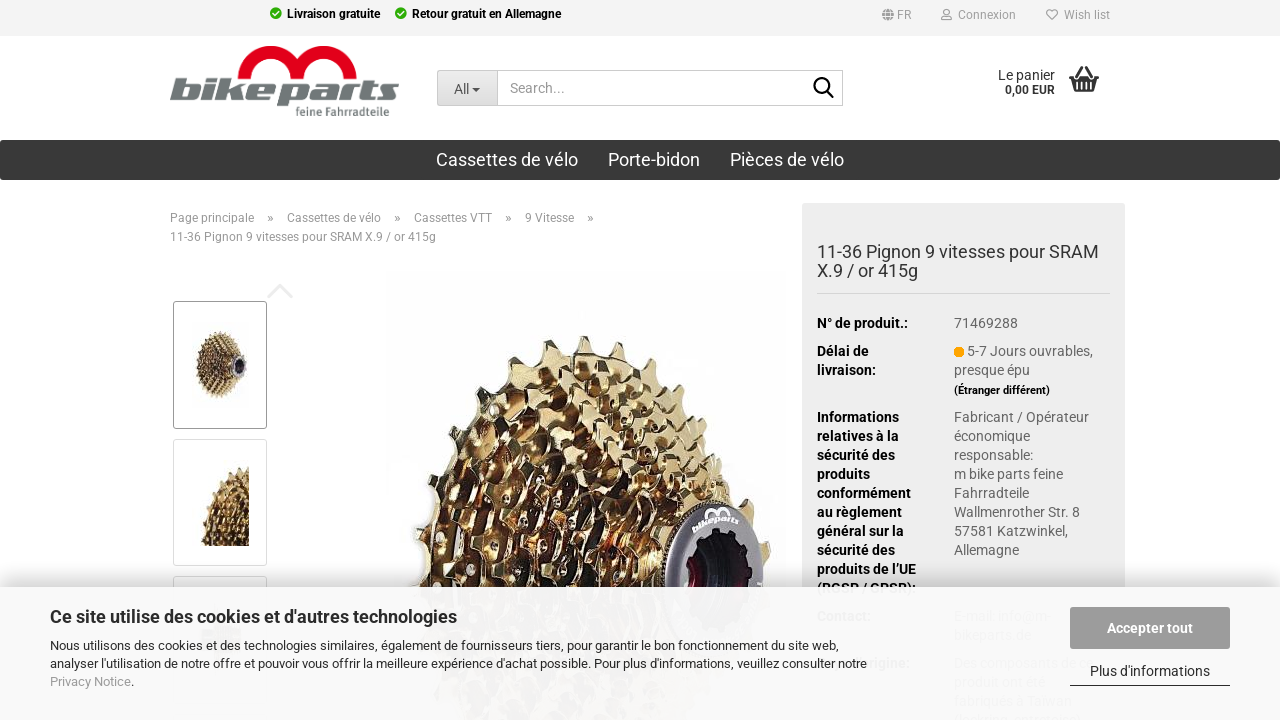

--- FILE ---
content_type: text/html; charset=utf-8
request_url: https://www.feine-fahrradteile.de/fr/11-36-pignon-9-vitesses-pour-sram-x-9-or-415g.html
body_size: 22724
content:
<!DOCTYPE html> <html xmlns="http://www.w3.org/1999/xhtml" dir="ltr" lang="en"> <head> <script async
                        data-type="text/javascript"
                        data-src="https://www.googletagmanager.com/gtag/js?id=G-DGZLW2FN0D"
                        type="as-oil"
                        data-purposes="4"
                        data-managed="as-oil"></script> <script async
                data-type="text/javascript"
                type="as-oil"
                data-purposes="4"
                data-managed="as-oil">
            window.dataLayer = window.dataLayer || [];

            
            function gtag() {
                dataLayer.push(arguments);
            }
            
            gtag('js', new Date());

                                    gtag('config', 'AW-997218948');
            
                                                
            gtag('config', 'G-DGZLW2FN0D');
                        
                                    var gaDisableGDGZLW2FN0D = 'ga-disable-G-DGZLW2FN0D';
            
            			if (document.cookie.indexOf(gaDisableGDGZLW2FN0D + '=true') > -1) {
				window[gaDisableGDGZLW2FN0D] = true;
			}
			
			function gaOptOut() {
			    				document.cookie = gaDisableGDGZLW2FN0D + '=true; expires=Thu, 31 Dec 2099 23:59:59 UTC; path=/';
				window[gaDisableGDGZLW2FN0D] = true;
								console.log('Disabled Google-Analytics Tracking');
			}

			function gaOptout() {
				gaOptOut();
			}

			function checkGaOptOutAnchor() {
				if (location.hash.substr(1) === 'gaOptOut') {
					gaOptOut();
				}
			}

			checkGaOptOutAnchor();
			window.addEventListener('hashchange', checkGaOptOutAnchor);
            
        </script> <meta name="viewport" content="width=device-width, initial-scale=1, minimum-scale=1.0" /> <meta http-equiv="Content-Type" content="text/html; charset=utf-8" /> <meta name="language" content="fr" /> <meta name='author' content='Matthias Müller' /> <meta name='date' content='01.09.2017' /> <meta name='page-type' content='Online Store' /> <meta name="keywords" content="11-36, pignon, 9x, cassette, or" /> <meta name="description" content="Cassettes 11-36 pignons 9x adaptés à la SRAM X.9. Échelonnement : 11-13-15-18-21-24-28-32-36, doré." /> <title>Cassette 11-36, 9 vitesses | Accessoires pour cassettes</title> <meta property="og:title" content="11-36 Pignon 9 vitesses pour SRAM X.9 / or 415g" /> <meta property="og:site_name" content="m-bikeparts Kassetten Onlineshop" /> <meta property="og:locale" content="fr_FR" /> <meta property="og:type" content="product" /> <meta property="og:description" content="Cassettes 11-36 pignons 9x adaptés à la SRAM X.9. Échelonnement : 11-13-15-18-21-24-28-32-36, doré." /> <meta property="og:image" content="https://www.feine-fahrradteile.de/images/product_images/info_images/11-36_9S_Kassette_goldfarben_passend_fuer_SRAM_X-9_01.JPG" /> <meta property="og:image" content="https://www.feine-fahrradteile.de/images/product_images/info_images/11-36_9S_Kassette_goldfarben_passend_fuer_SRAM_X-9_02.JPG" /> <meta property="og:image" content="https://www.feine-fahrradteile.de/images/product_images/info_images/11-36_9S_Kassette_goldfarben_passend_fuer_SRAM_X-9_03.JPG" /> <meta property="og:image" content="https://www.feine-fahrradteile.de/images/product_images/info_images/Fahrrad-Kassetten_Ritzel_Spacer_8_9_10-11-fach-silber_01.JPG" /> <meta property="og:image" content="https://www.feine-fahrradteile.de/images/product_images/info_images/11-25_28_32_34-Kassette-9-10-11-12fach_02_1286_1.jpg" /> <base href="https://www.feine-fahrradteile.de/" /> <link rel="shortcut icon" href="https://www.feine-fahrradteile.de/images/logos/favicon.ico" type="image/x-icon" /> <link id="main-css" type="text/css" rel="stylesheet" href="public/theme/styles/system/main.min.css?bust=1768761998" /> <meta name="robots" content="index,follow" /> <link rel="canonical" href="https://www.feine-fahrradteile.de/fr/11-36-pignon-9-vitesses-pour-sram-x-9-or-415g.html" /> <meta property="og:url" content="https://www.feine-fahrradteile.de/fr/11-36-pignon-9-vitesses-pour-sram-x-9-or-415g.html"> <link rel="alternate" hreflang="x-default" href="https://www.feine-fahrradteile.de/de/11-36-ritzel-9-fach-fuer-sram-x-9-gold-415g.html" /> <link rel="alternate" hreflang="en" href="https://www.feine-fahrradteile.de/en/11-36-sprocket-9-speed-for-sram-x-9-gold-415g.html" /> <link rel="alternate" hreflang="de" href="https://www.feine-fahrradteile.de/de/11-36-ritzel-9-fach-fuer-sram-x-9-gold-415g.html" /> <link rel="alternate" hreflang="es" href="https://www.feine-fahrradteile.de/es/11-36-pinon-9-velocidades-para-sram-x-9-oro-415g.html" /> <link rel="alternate" hreflang="it" href="https://www.feine-fahrradteile.de/it/11-36-pignone-9-velocita-per-sram-x-9-oro-415g.html" /> <link rel="alternate" hreflang="fr" href="https://www.feine-fahrradteile.de/fr/11-36-pignon-9-vitesses-pour-sram-x-9-or-415g.html" /> <link rel="alternate" hreflang="jp" href="https://www.feine-fahrradteile.de/jp/11-36-9s-415g-cassette-for-sram-x-9-gold.html" /> <script async
data-type="text/javascript"
type="as-oil"
data-purposes="4"
data-managed="as-oil">

function allConsentGranted() {
gtag('consent', 'update', {
'ad_user_data': 'granted',
'ad_personalization': 'granted',
'ad_storage': 'granted',
'analytics_storage': 'granted'
});
}

allConsentGranted();
</script> <script src="https://apis.google.com/js/platform.js?onload=renderBadge" async defer></script> <script>
		  window.renderBadge = function() {
		    var ratingBadgeContainer = document.createElement("div");
		    document.body.appendChild(ratingBadgeContainer);
		    window.gapi.load(\'ratingbadge\', function() {
		      window.gapi.ratingbadge.render(ratingBadgeContainer, {"merchant_id": 102398418});
		    });
		  }

		</script> <script src="https://widget.shopauskunft.de/assets/widget.js" type="text/javascript"></script><script src="https://cdn.gambiohub.com/sdk/1.2.0/dist/bundle.js"></script><script>var payPalText = {"ecsNote":"Bitte w\u00e4hlen Sie ihre gew\u00fcnschte PayPal-Zahlungsweise.","paypalUnavailable":"PayPal steht f\u00fcr diese Transaktion im Moment nicht zur Verf\u00fcgung.","errorContinue":"weiter","continueToPayPal":"Weiter mit","errorCheckData":"Es ist ein Fehler aufgetreten. Bitte \u00fcberpr\u00fcfen Sie Ihre Eingaben."};var payPalButtonSettings = {"env":"live","commit":false,"style":{"label":"checkout","shape":"rect","color":"silver","layout":"vertical","tagline":false},"locale":"","fundingCardAllowed":true,"fundingELVAllowed":true,"fundingCreditAllowed":false,"createPaymentUrl":"https:\/\/www.feine-fahrradteile.de\/shop.php?do=PayPalHub\/CreatePayment&initiator=ecs","authorizedPaymentUrl":"https:\/\/www.feine-fahrradteile.de\/shop.php?do=PayPalHub\/AuthorizedPayment&initiator=ecs","checkoutUrl":"https:\/\/www.feine-fahrradteile.de\/shop.php?do=PayPalHub\/RedirectGuest","useVault":false,"jssrc":"https:\/\/www.paypal.com\/sdk\/js?client-id=AVEjCpwSc-e9jOY8dHKoTUckaKtPo0shiwe_T2rKtxp30K4TYGRopYjsUS6Qmkj6bILd7Nt72pbMWCXe&commit=false&intent=capture&components=buttons%2Cmarks%2Cmessages%2Cfunding-eligibility%2Cgooglepay%2Capplepay%2Ccard-fields&integration-date=2021-11-25&enable-funding=paylater&merchant-id=K2S4YWQULRMYS&currency=EUR","partnerAttributionId":"GambioGmbH_Cart_Hub_PPXO","createOrderUrl":"https:\/\/www.feine-fahrradteile.de\/shop.php?do=PayPalHub\/CreateOrder&initiator=ecs","getOrderUrl":"https:\/\/www.feine-fahrradteile.de\/shop.php?do=PayPalHub\/GetOrder","approvedOrderUrl":"https:\/\/www.feine-fahrradteile.de\/shop.php?do=PayPalHub\/ApprovedOrder&initiator=ecs","paymentApproved":false,"developmentMode":false,"cartAmount":0};var jsShoppingCart = {"languageCode":"fr","verifySca":"https:\/\/www.feine-fahrradteile.de\/shop.php?do=PayPalHub\/VerifySca","totalAmount":"0.00","currency":"EUR","env":"live","commit":false,"style":{"label":"checkout","shape":"rect","color":"silver","layout":"vertical","tagline":false},"locale":"","fundingCardAllowed":true,"fundingELVAllowed":true,"fundingCreditAllowed":false,"createPaymentUrl":"https:\/\/www.feine-fahrradteile.de\/shop.php?do=PayPalHub\/CreatePayment&initiator=ecs","authorizedPaymentUrl":"https:\/\/www.feine-fahrradteile.de\/shop.php?do=PayPalHub\/AuthorizedPayment&initiator=ecs","checkoutUrl":"https:\/\/www.feine-fahrradteile.de\/shop.php?do=PayPalHub\/RedirectGuest","useVault":false,"jssrc":"https:\/\/www.paypal.com\/sdk\/js?client-id=AVEjCpwSc-e9jOY8dHKoTUckaKtPo0shiwe_T2rKtxp30K4TYGRopYjsUS6Qmkj6bILd7Nt72pbMWCXe&commit=false&intent=capture&components=buttons%2Cmarks%2Cmessages%2Cfunding-eligibility%2Cgooglepay%2Capplepay%2Ccard-fields&integration-date=2021-11-25&enable-funding=paylater&merchant-id=K2S4YWQULRMYS&currency=EUR","partnerAttributionId":"GambioGmbH_Cart_Hub_PPXO","createOrderUrl":"https:\/\/www.feine-fahrradteile.de\/shop.php?do=PayPalHub\/CreateOrder&initiator=ecs","getOrderUrl":"https:\/\/www.feine-fahrradteile.de\/shop.php?do=PayPalHub\/GetOrder","approvedOrderUrl":"https:\/\/www.feine-fahrradteile.de\/shop.php?do=PayPalHub\/ApprovedOrder&initiator=ecs","paymentApproved":false,"developmentMode":false,"cartAmount":0};var payPalBannerSettings = {"useVault":false,"jssrc":"https:\/\/www.paypal.com\/sdk\/js?client-id=AVEjCpwSc-e9jOY8dHKoTUckaKtPo0shiwe_T2rKtxp30K4TYGRopYjsUS6Qmkj6bILd7Nt72pbMWCXe&commit=false&intent=capture&components=buttons%2Cmarks%2Cmessages%2Cfunding-eligibility%2Cgooglepay%2Capplepay%2Ccard-fields&integration-date=2021-11-25&enable-funding=paylater&merchant-id=K2S4YWQULRMYS&currency=EUR","partnerAttributionId":"GambioGmbH_Cart_Hub_PPXO","positions":{"cartBottom":{"placement":"cart","style":{"layout":"flex","logo":{"type":"primary"},"text":{"color":"black"},"color":"blue","ratio":"1x1"}},"product":{"placement":"product","style":{"layout":"flex","logo":{"type":"primary"},"text":{"color":"black"},"color":"blue","ratio":"1x1"}}},"currency":"EUR","cartAmount":0,"productsPrice":119.95};</script><script id="paypalconsent" type="application/json">{"purpose_id":null}</script><script src="GXModules/Gambio/Hub/Shop/Javascript/PayPalLoader-bust_1762367075.js" async></script><link rel="stylesheet" href="https://cdn.gambiohub.com/sdk/1.2.0/dist/css/gambio_hub.css"> </head> <body class="page-product-info" data-gambio-namespace="https://www.feine-fahrradteile.de/public/theme/javascripts/system" data-jse-namespace="https://www.feine-fahrradteile.de/JSEngine/build" data-gambio-controller="initialize" data-gambio-widget="input_number responsive_image_loader transitions header image_maps modal history dropdown core_workarounds anchor" data-input_number-separator="," > <div id="outer-wrapper" > <header id="header" class="navbar"> <div id="topbar-container"> <div class="navbar-topbar"> <ul class="nav navbar-nav navbar-left db-usp"> <li><span>Livraison&nbsp;gratuite</span></li> <li><span>Retour gratuit en Allemagne</span></li> </ul> <nav data-gambio-widget="menu link_crypter" data-menu-switch-element-position="false" data-menu-events='{"desktop": ["click"], "mobile": ["click"]}' data-menu-ignore-class="dropdown-menu"> <ul class="nav navbar-nav navbar-right" data-menu-replace="partial"> <li class="navbar-topbar-item"> <ul id="secondaryNavigation" class="nav navbar-nav ignore-menu"> </ul> <script id="secondaryNavigation-menu-template" type="text/mustache">
                                    
                                        <ul id="secondaryNavigation" class="nav navbar-nav">
                                            <li v-for="(item, index) in items" class="navbar-topbar-item hidden-xs content-manager-item">
                                                <a href="javascript:;" :title="item.title" @click="goTo(item.content)">
                                                    <span class="fa fa-arrow-circle-right visble-xs-block"></span>
                                                    {{item.title}}
                                                </a>
                                            </li>
                                        </ul>
                                    
                                </script> </li> <li class="dropdown navbar-topbar-item first"> <a href="#" aria-label="Change language" title="Change language" class="dropdown-toggle" data-toggle-hover="dropdown" role="button"> <span class="language-code hidden-xs"> <span class="fa fa-globe"></span>
																
																														fr
														</span> <span class="visible-xs-block"> <span class="fa fa-globe"></span>
																
																														&nbsp;Language
														</span> </a> <ul class="level_2 dropdown-menu ignore-menu arrow-top"> <li class="arrow"></li> <li> <form action="/fr/11-36-pignon-9-vitesses-pour-sram-x-9-or-415g.html" method="POST" class="form-horizontal"> <div class="form-group"> <label style="display: inline">Change language
																	    <select name="language" class="form-control"> <option value="de">Deutsch</option> <option value="en">English</option> <option value="fr" selected="selected">France</option> <option value="es">Spanish</option> <option value="it">Italy</option> <option value="jp">Japan</option> </select> </label> </div> <div class="form-group"> <label style="display: inline">Change currency
																	    <select name="currency" class="form-control"> <option value="EUR" selected="selected">EUR</option> <option value="USD">USD</option> <option value="GBP">GBP</option> <option value="CHF">CHF</option> <option value="JPY">JPY</option> </select> </label> </div> <div class="dropdown-footer row"> <input type="submit" class="btn btn-primary btn-block" value="Save" title="Save" /> </div> </form> </li> </ul> </li> <li class="dropdown navbar-topbar-item"> <a title="Connexion" href="/fr/11-36-pignon-9-vitesses-pour-sram-x-9-or-415g.html#" class="dropdown-toggle" data-toggle-hover="dropdown" role="button" aria-label="Connexion"> <span class="fa fa-user-o"></span>
														
																									

												&nbsp;Connexion
											</a> <ul class="dropdown-menu dropdown-menu-login arrow-top"> <li class="arrow"></li> <li class="dropdown-header hidden-xs">Connexion</li> <li> <form action="https://www.feine-fahrradteile.de/fr/login.php?action=process" method="post" class="form-horizontal"> <input type="hidden" name="return_url" value="https://www.feine-fahrradteile.de/fr/11-36-pignon-9-vitesses-pour-sram-x-9-or-415g.html"> <input type="hidden" name="return_url_hash" value="4b9fe88d6711382829a7574f7b275b2fddbf693f6735c27b340bbc7f0d92a6a5"> <div class="form-group"> <label for="box-login-dropdown-login-username" class="form-control sr-only">Courrier électronique</label> <input autocomplete="username" type="email" id="box-login-dropdown-login-username" class="form-control" placeholder="Courrier électronique" name="email_address" oninput="this.setCustomValidity('')" oninvalid="this.setCustomValidity('Bitte geben Sie eine korrekte Emailadresse ein')" /> </div> <div class="form-group password-form-field" data-gambio-widget="show_password"> <label for="box-login-dropdown-login-password" class="form-control sr-only">Password</label> <input autocomplete="current-password" type="password" id="box-login-dropdown-login-password" class="form-control" placeholder="Password" name="password" /> <button class="btn show-password hidden" type="button"> <i class="fa fa-eye" aria-hidden="true"></i> <span class="sr-only">Toggle Password View</span> </button> </div> <div class="dropdown-footer row"> <input type="submit" class="btn btn-primary btn-block" value="Connexion" /> <ul> <li> <a title="Create a new account" href="https://www.feine-fahrradteile.de/fr/shop.php?do=CreateRegistree">
												Create a new account
											</a> </li> <li> <a title="Forgot password?" href="https://www.feine-fahrradteile.de/fr/password_double_opt.php">
												Forgot password?
											</a> </li> </ul> </div> </form> </li> </ul> </li> <li class="navbar-topbar-item"> <a href="https://www.feine-fahrradteile.de/fr/wish_list.php" title="Show wish list" aria-label="Wish list"> <span class="fa fa-heart-o"></span>
														
																									

												&nbsp;Wish list
											</a> </li> </ul> </nav> </div> </div> <div class="inside"> <div class="row"> <div class="navbar-header" data-gambio-widget="mobile_menu"> <div id="navbar-brand" class="navbar-brand"> <a href="https://www.feine-fahrradteile.de/fr/" title="m-bikeparts Kassetten Onlineshop"> <img id="main-header-logo" class="img-responsive" src="https://www.feine-fahrradteile.de/images/logos/m-bikeparts-Logo_feineFahrradteile_RGB.png" alt="m-bikeparts Kassetten Onlineshop-Logo"> </a> </div> <button type="button" class="navbar-toggle" aria-label="navigationbar toggle button" data-mobile_menu-target="#categories .navbar-collapse" data-mobile_menu-body-class="categories-open" data-mobile_menu-toggle-content-visibility> <img src="public/theme/images/svgs/bars.svg" class="gx-menu svg--inject" alt="menu bars icon"> </button> <button type="button" class="navbar-toggle cart-icon" data-mobile_menu-location="shopping_cart.php"> <img src="public/theme/images/svgs/basket.svg" class="gx-cart-basket svg--inject" alt="shopping cart icon"> <span class="cart-products-count hidden">
				0
			</span> </button> <button type="button" class="navbar-toggle" aria-label="searchbar toggle button" data-mobile_menu-target=".navbar-search" data-mobile_menu-body-class="search-open" data-mobile_menu-toggle-content-visibility> <img src="public/theme/images/svgs/search.svg" class="gx-search svg--inject" alt="search icon"> </button> </div> <div class="navbar-search collapse"> <p class="navbar-search-header dropdown-header">Search</p> <form role="search" action="fr/advanced_search_result.php" method="get" data-gambio-widget="live_search"> <div class="navbar-search-input-group input-group"> <div class="navbar-search-input-group-btn input-group-btn custom-dropdown" data-dropdown-trigger-change="false" data-dropdown-trigger-no-change="false"> <button aria-label="Search..." type="button" class="btn btn-default dropdown-toggle" data-toggle="dropdown" aria-haspopup="true" aria-expanded="false"> <span class="dropdown-name">All</span> <span class="caret"></span> </button> <ul class="dropdown-menu"> <li><a href="#" data-rel="0">All</a></li> <li><a href="#" data-rel="6">Cassettes de vélo</a></li> <li><a href="#" data-rel="4">Porte-bidon</a></li> <li><a href="#" data-rel="23">Pièces de vélo</a></li> </ul> <label for="top-search-button-categories-id" class="sr-only">All</label> <select id="top-search-button-categories-id" name="categories_id"> <option value="0">All</option> <option value="6">Cassettes de vélo</option> <option value="4">Porte-bidon</option> <option value="23">Pièces de vélo</option> </select> </div> <input type="text" id="search-field-input" name="keywords" placeholder="Search..." class="form-control search-input" autocomplete="off" /> <button aria-label="Search..." type="submit" class="form-control-feedback"> <img src="public/theme/images/svgs/search.svg" class="gx-search-input svg--inject" alt="search icon"> </button> <label for="search-field-input" class="control-label sr-only">Search...</label> </div> <input type="hidden" value="1" name="inc_subcat" /> <div class="navbar-search-footer visible-xs-block"> <button class="btn btn-primary btn-block" type="submit">
								Search...
							</button> <a href="advanced_search.php" class="btn btn-default btn-block" title="Advanced Search">
								Advanced Search
							</a> </div> <div class="search-result-container"></div> </form> </div> <nav id="cart-container" class="navbar-cart" data-gambio-widget="menu cart_dropdown" data-menu-switch-element-position="false"> <ul class="cart-container-inner"> <li> <a href="https://www.feine-fahrradteile.de/fr/shopping_cart.php" class="dropdown-toggle"> <img src="public/theme/images/svgs/basket.svg" alt="shopping cart icon" class="gx-cart-basket svg--inject"> <span class="cart">
									Le panier<br /> <span class="products">
										0,00 EUR
									</span> </span> <span class="cart-products-count hidden"> </span> </a> <ul class="dropdown-menu arrow-top cart-dropdown cart-empty"> <li class="arrow"></li> <input type="hidden" id="ga4-view-cart-json" value=""/> <script async
                data-type="text/javascript"
                type="as-oil"
                data-purposes="4"
                data-managed="as-oil">
            function ga4ViewCart() {
                const data = document.getElementById('ga4-view-cart-json');

                if (data && data.value.length) {
                    gtag('event', 'view_cart', JSON.parse(data.value));
                }
            }
        </script> <li class="cart-dropdown-inside"> <div class="cart-empty">
							You do not have any products in your shopping cart yet.
						</div> </li> </ul> </li> </ul> </nav> </div> </div> <noscript> <div class="alert alert-danger noscript-notice" role="alert">
			JavaScript is not activated in your browser. Please activate JavaScript to have access to all shop functions and all shop content.
		</div> </noscript> <div id="categories"> <div class="navbar-collapse collapse"> <nav class="navbar-default navbar-categories" data-gambio-widget="menu"> <ul class="level-1 nav navbar-nav"> <li class="dropdown level-1-child" data-id="6"> <a class="dropdown-toggle" href="https://www.feine-fahrradteile.de/fr/cassettes-de-velo/" title="Cassettes de vélo">
												
													Cassettes de vélo
												
																							</a> <ul data-level="2" class="level-2 dropdown-menu dropdown-menu-child"> <li class="enter-category hidden-sm hidden-md hidden-lg show-more"> <a class="dropdown-toggle" href="https://www.feine-fahrradteile.de/fr/cassettes-de-velo/" title="Cassettes de vélo">
																		
																			show Cassettes de vélo
																		
																	</a> </li> <li class="dropdown level-2-child"> <a href="https://www.feine-fahrradteile.de/fr/cassettes-de-velo/cassettes-de-velo-de-course/" title="Cassettes de vélo de course">
																			Cassettes de vélo de course
																		</a> <ul data-level="3" class="level-3 dropdown-menu dropdown-menu-child"> <li class="enter-category"> <a href="https://www.feine-fahrradteile.de/fr/cassettes-de-velo/cassettes-de-velo-de-course/" title="Cassettes de vélo de course" class="dropdown-toggle">
																						show Cassettes de vélo de course
																					</a> </li> <li class="level-3-child"> <a href="https://www.feine-fahrradteile.de/fr/cassettes-de-velo/cassettes-de-velo-de-course/9-speed/" title="9 Speed">
																								9 Speed
																							</a> </li> <li class="level-3-child"> <a href="https://www.feine-fahrradteile.de/fr/cassettes-de-velo/cassettes-de-velo-de-course/10-speed/" title="10 Speed">
																								10 Speed
																							</a> </li> <li class="level-3-child"> <a href="https://www.feine-fahrradteile.de/fr/cassettes-de-velo/cassettes-de-velo-de-course/11-speed/" title="11 Speed">
																								11 Speed
																							</a> </li> <li class="level-3-child"> <a href="https://www.feine-fahrradteile.de/fr/cassettes-de-velo/cassettes-de-velo-de-course/12-speed/" title="12 Speed">
																								12 Speed
																							</a> </li> </ul> </li> <li class="dropdown level-2-child"> <a href="https://www.feine-fahrradteile.de/fr/cassettes-de-velo/cassettes-gravel/" title="Pignon de Cassette Gravel">
																			Pignon de Cassette Gravel
																		</a> <ul data-level="3" class="level-3 dropdown-menu dropdown-menu-child"> <li class="enter-category"> <a href="https://www.feine-fahrradteile.de/fr/cassettes-de-velo/cassettes-gravel/" title="Pignon de Cassette Gravel" class="dropdown-toggle">
																						show Pignon de Cassette Gravel
																					</a> </li> <li class="level-3-child"> <a href="https://www.feine-fahrradteile.de/fr/cassettes-de-velo/cassettes-gravel/10s-55/" title="10S">
																								10S
																							</a> </li> <li class="level-3-child"> <a href="https://www.feine-fahrradteile.de/fr/cassettes-de-velo/cassettes-gravel/11s-56/" title="11S">
																								11S
																							</a> </li> <li class="level-3-child"> <a href="https://www.feine-fahrradteile.de/fr/cassettes-de-velo/cassettes-gravel/12s-57/" title="12S">
																								12S
																							</a> </li> </ul> </li> <li class="dropdown level-2-child"> <a href="https://www.feine-fahrradteile.de/fr/cassettes-de-velo/accessoires-pour-pignons/" title="Accessoires pour pignons">
																			Accessoires pour pignons
																		</a> <ul data-level="3" class="level-3 dropdown-menu dropdown-menu-child"> <li class="enter-category"> <a href="https://www.feine-fahrradteile.de/fr/cassettes-de-velo/accessoires-pour-pignons/" title="Accessoires pour pignons" class="dropdown-toggle">
																						show Accessoires pour pignons
																					</a> </li> <li class="level-3-child"> <a href="https://www.feine-fahrradteile.de/fr/pignons-de-rechange-pour-cassettes-de-velo/" title="Pignons de rechange">
																								Pignons de rechange
																							</a> </li> <li class="level-3-child"> <a href="https://www.feine-fahrradteile.de/fr/cassettes-de-velo/accessoires-pour-pignons/bagues-de-fermeture/" title="Bagues d'arrêt ompatibles avec SHIMANO, SRAM, Campagnolo">
																								Bagues d'arrêt ompatibles avec SHIMANO, SRAM, Campagnolo
																							</a> </li> <li class="level-3-child"> <a href="https://www.feine-fahrradteile.de/fr/cassettes-de-velo/accessoires-pour-pignons/Espaceur-de-cassette--espaceur-de-cale/" title="Espaceur de cassette">
																								Espaceur de cassette
																							</a> </li> <li class="level-3-child"> <a href="https://www.feine-fahrradteile.de/fr/cassettes-de-velo/accessoires-pour-pignons/kit-de-conversion-extensions/" title="Kit de conversion">
																								Kit de conversion
																							</a> </li> </ul> </li> <li class="dropdown level-2-child"> <a href="https://www.feine-fahrradteile.de/fr/cassettes-de-velo/cassettes-vtt/" title="Cassettes VTT">
																			Cassettes VTT
																		</a> <ul data-level="3" class="level-3 dropdown-menu dropdown-menu-child"> <li class="enter-category"> <a href="https://www.feine-fahrradteile.de/fr/cassettes-de-velo/cassettes-vtt/" title="Cassettes VTT" class="dropdown-toggle">
																						show Cassettes VTT
																					</a> </li> <li class="level-3-child active"> <a href="https://www.feine-fahrradteile.de/fr/cassettes-de-velo/cassettes-vtt/9-vitesse/" title="9 Vitesse">
																								9 Vitesse
																							</a> </li> <li class="level-3-child"> <a href="https://www.feine-fahrradteile.de/fr/cassettes-de-velo/cassettes-vtt/10-vitesse/" title="10 Vitesse">
																								10 Vitesse
																							</a> </li> <li class="level-3-child"> <a href="https://www.feine-fahrradteile.de/fr/cassettes-de-velo/cassettes-vtt/11-vitesse/" title="11 Vitesse">
																								11 Vitesse
																							</a> </li> <li class="level-3-child"> <a href="https://www.feine-fahrradteile.de/fr/cassettes-de-velo/cassettes-vtt/12-vitesse/" title="12 Vitesse">
																								12 Vitesse
																							</a> </li> </ul> </li> <li class="level-2-child"> <a href="https://www.feine-fahrradteile.de/fr/cassettes-de-velo/chaines-de-velo/" title="Chaînes de vélo">
																			Chaînes de vélo
																		</a> </li> <li class="enter-category hidden-more hidden-xs"> <a class="dropdown-toggle col-xs-6" href="https://www.feine-fahrradteile.de/fr/cassettes-de-velo/" title="Cassettes de vélo">show Cassettes de vélo</a> <span class="close-menu-container col-xs-6"> <span class="close-flyout"> <i class="fa fa-close"></i> </span> </span> </li> </ul> </li> <li class="dropdown level-1-child" data-id="4"> <a class="dropdown-toggle" href="https://www.feine-fahrradteile.de/fr/porte-bidon/" title="Porte-bidon">
												
													Porte-bidon
												
																							</a> <ul data-level="2" class="level-2 dropdown-menu dropdown-menu-child"> <li class="enter-category hidden-sm hidden-md hidden-lg show-more"> <a class="dropdown-toggle" href="https://www.feine-fahrradteile.de/fr/porte-bidon/" title="Porte-bidon">
																		
																			show Porte-bidon
																		
																	</a> </li> <li class="level-2-child"> <a href="https://www.feine-fahrradteile.de/fr/porte-bidon/porte-bouteille-selle/" title="Porte-bouteille selle">
																			Porte-bouteille selle
																		</a> </li> <li class="level-2-child"> <a href="https://www.feine-fahrradteile.de/fr/porte-bidon/cadre-porte-bouteilles/" title="Portabotellas de marco">
																			Portabotellas de marco
																		</a> </li> <li class="level-2-child"> <a href="https://www.feine-fahrradteile.de/fr/porte-bidon/accessoires-porte-boissons/" title="Accessoires porte-boissons">
																			Accessoires porte-boissons
																		</a> </li> <li class="level-2-child"> <a href="https://www.feine-fahrradteile.de/fr/porte-bidon/gourdes/" title="Gourdes">
																			Gourdes
																		</a> </li> <li class="enter-category hidden-more hidden-xs"> <a class="dropdown-toggle col-xs-6" href="https://www.feine-fahrradteile.de/fr/porte-bidon/" title="Porte-bidon">show Porte-bidon</a> <span class="close-menu-container col-xs-6"> <span class="close-flyout"> <i class="fa fa-close"></i> </span> </span> </li> </ul> </li> <li class="dropdown level-1-child" data-id="23"> <a class="dropdown-toggle" href="https://www.feine-fahrradteile.de/fr/pieces-de-velo/" title="Pièces de vélo">
												
													Pièces de vélo
												
																							</a> <ul data-level="2" class="level-2 dropdown-menu dropdown-menu-child"> <li class="enter-category hidden-sm hidden-md hidden-lg show-more"> <a class="dropdown-toggle" href="https://www.feine-fahrradteile.de/fr/pieces-de-velo/" title="Pièces de vélo">
																		
																			show Pièces de vélo
																		
																	</a> </li> <li class="level-2-child"> <a href="https://www.feine-fahrradteile.de/fr/pieces-de-velo/selle-tige-de-selle/" title="Selle/ Tige de selle">
																			Selle/ Tige de selle
																		</a> </li> <li class="level-2-child"> <a href="https://www.feine-fahrradteile.de/fr/pieces-de-velo/guidon-potence/" title="Guidon/ Potence">
																			Guidon/ Potence
																		</a> </li> <li class="level-2-child"> <a href="https://www.feine-fahrradteile.de/fr/pieces-de-velo/pedales/" title="Pédales">
																			Pédales
																		</a> </li> <li class="level-2-child"> <a href="https://www.feine-fahrradteile.de/fr/pieces-de-velo/autres-pieces-de-velo/" title="Autres pièces de vélo">
																			Autres pièces de vélo
																		</a> </li> <li class="enter-category hidden-more hidden-xs"> <a class="dropdown-toggle col-xs-6" href="https://www.feine-fahrradteile.de/fr/pieces-de-velo/" title="Pièces de vélo">show Pièces de vélo</a> <span class="close-menu-container col-xs-6"> <span class="close-flyout"> <i class="fa fa-close"></i> </span> </span> </li> </ul> </li> <li id="mainNavigation" class="custom custom-entries hidden-xs"> </li> <script id="mainNavigation-menu-template" type="text/mustache">
                
				    <li id="mainNavigation" class="custom custom-entries hidden-xs">
                        <a v-for="(item, index) in items" href="javascript:;" @click="goTo(item.content)">
                            {{item.title}}
                        </a>
                    </li>
                
            </script> <li class="dropdown dropdown-more" style="display: none"> <a class="dropdown-toggle" href="#" title="">
										More
									</a> <ul class="level-2 dropdown-menu ignore-menu"></ul> </li> </ul> </nav> </div> </div> </header> <div id="wrapper"> <div class="row"> <div id="main"> <div class="main-inside"> <script type="application/ld+json">{"@context":"https:\/\/schema.org","@type":"BreadcrumbList","itemListElement":[{"@type":"ListItem","position":1,"name":"Page principale","item":"https:\/\/www.feine-fahrradteile.de\/"},{"@type":"ListItem","position":2,"name":"Cassettes de v\u00e9lo","item":"https:\/\/www.feine-fahrradteile.de\/fr\/cassettes-de-velo\/"},{"@type":"ListItem","position":3,"name":"Cassettes VTT","item":"https:\/\/www.feine-fahrradteile.de\/fr\/cassettes-de-velo\/cassettes-vtt\/"},{"@type":"ListItem","position":4,"name":"9 Vitesse","item":"https:\/\/www.feine-fahrradteile.de\/fr\/cassettes-de-velo\/cassettes-vtt\/9-vitesse\/"},{"@type":"ListItem","position":5,"name":"11-36 Pignon 9 vitesses pour SRAM X.9 \/ or 415g","item":"https:\/\/www.feine-fahrradteile.de\/fr\/11-36-pignon-9-vitesses-pour-sram-x-9-or-415g.html"}]}</script> <div id="breadcrumb_navi"> <span class="breadcrumbEntry"> <a href="https://www.feine-fahrradteile.de/" class="headerNavigation" > <span aria-label="Page principale">Page principale</span> </a> </span> <span class="breadcrumbSeparator"> &raquo; </span> <span class="breadcrumbEntry"> <a href="https://www.feine-fahrradteile.de/fr/cassettes-de-velo/" class="headerNavigation" > <span aria-label="Cassettes de vélo">Cassettes de vélo</span> </a> </span> <span class="breadcrumbSeparator"> &raquo; </span> <span class="breadcrumbEntry"> <a href="https://www.feine-fahrradteile.de/fr/cassettes-de-velo/cassettes-vtt/" class="headerNavigation" > <span aria-label="Cassettes VTT">Cassettes VTT</span> </a> </span> <span class="breadcrumbSeparator"> &raquo; </span> <span class="breadcrumbEntry"> <a href="https://www.feine-fahrradteile.de/fr/cassettes-de-velo/cassettes-vtt/9-vitesse/" class="headerNavigation" > <span aria-label="9 Vitesse">9 Vitesse</span> </a> </span> <span class="breadcrumbSeparator"> &raquo; </span> <span class="breadcrumbEntry"> <span aria-label="11-36 Pignon 9 vitesses pour SRAM X.9 / or 415g">11-36 Pignon 9 vitesses pour SRAM X.9 / or 415g</span> </span> </div> <div id="shop-top-banner"> </div> <script type="application/ld+json">
			{"@context":"http:\/\/schema.org","@type":"Product","name":"11-36 Pignon 9 vitesses pour SRAM X.9 \/ or 415g","description":"  \t&quot;Cassette 11 36&quot; de m-bikeparts, adapt&eacute;e &agrave; ton rotor libre SRAM X9 9 S  \tPignons de cassette 11-36 adapt&eacute;s aux rotors &agrave; roue libre HYPERGLIDE 1 x, 2 x ou 3 x 9 vitesses. Facilit&eacute; de changement de vitesse gr&acirc;ce &agrave; des aides &agrave; la mont&eacute;e int&eacute;gr&eacute;es, ce qui permet un changement de vitesse pr&eacute;cis.  \t  \tD&eacute;tails:  \tGradation: 11-13-15-18-21-24-28-32-36  \tMat&eacute;riau: Acier \/ CrMo, 9&nbsp;vitesses  \tCouleur: Or  \tPoids: 415&nbsp;grammes  \t  \tContenu de la livraison:  \t1 x cassette 11 36  \t1 x anneau d&#39;extr&eacute;mit&eacute; avec logo  \t1 x entretoise de 0,25 et 0,5 mm  \t1 x notice de montage  \t  \tCompatible avec:  \tSRAM X.9&nbsp;9 Speed  \t  \tRemarque concernant la mention de la marque :  \tLa marque SRAM mentionn&eacute;e et, le cas &eacute;ch&eacute;ant, &nbsp;la d&eacute;signation du mod&egrave;le\/groupe sont utilis&eacute;es exclusivement pour d&eacute;crire clairement la compatibilit&eacute; du produit propos&eacute;.&nbsp;Il ne s&#39;agit &laquo; pas &raquo; d&#39;un produit original de la marque SRAM.  \t  \tConseil de montage:  \tCe produit ne doit en aucun cas &ecirc;tre mis en service si votre circuit ne fonctionne pas &agrave; 100 % sur un pied de montage!  \tEn achetant ce produit en m&eacute;tal m&eacute;lang&eacute;, vous acceptez une modification de la composition des mat&eacute;riaux et des propri&eacute;t&eacute;s par rapport aux produits originaux. Cela pourrait entra&icirc;ner des ph&eacute;nom&egrave;nes d&#39;usure, comme par exemple des dents qui s&#39;ab&icirc;ment plus facilement &agrave; l&#39;usage ou une modification visible de la surface du produit de la cassette en raison de l&#39;usure de la cha&icirc;ne de v&eacute;lo. Si vous n&#39;&ecirc;tes pas d&#39;accord avec le contenu du contrat, veuillez utiliser votre droit de r&eacute;tractation avant toute mise en service.  ","image":["https:\/\/www.feine-fahrradteile.de\/images\/product_images\/info_images\/11-36_9S_Kassette_goldfarben_passend_fuer_SRAM_X-9_01.JPG","https:\/\/www.feine-fahrradteile.de\/images\/product_images\/info_images\/11-36_9S_Kassette_goldfarben_passend_fuer_SRAM_X-9_02.JPG","https:\/\/www.feine-fahrradteile.de\/images\/product_images\/info_images\/11-36_9S_Kassette_goldfarben_passend_fuer_SRAM_X-9_03.JPG","https:\/\/www.feine-fahrradteile.de\/images\/product_images\/info_images\/Fahrrad-Kassetten_Ritzel_Spacer_8_9_10-11-fach-silber_01.JPG","https:\/\/www.feine-fahrradteile.de\/images\/product_images\/info_images\/11-25_28_32_34-Kassette-9-10-11-12fach_02_1286_1.jpg"],"url":"https:\/\/www.feine-fahrradteile.de\/fr\/11-36-pignon-9-vitesses-pour-sram-x-9-or-415g.html","itemCondition":"NewCondition","offers":{"@type":"Offer","availability":"InStock","price":"119.95","priceCurrency":"EUR","priceSpecification":{"@type":"http:\/\/schema.org\/PriceSpecification","price":"119.95","priceCurrency":"EUR","valueAddedTaxIncluded":true},"url":"https:\/\/www.feine-fahrradteile.de\/fr\/11-36-pignon-9-vitesses-pour-sram-x-9-or-415g.html","priceValidUntil":"2100-01-01 00:00:00","gtin13":"7423037637606"},"model":[{"@type":"ProductModel","name":"11-36 Pignon 9 vitesses pour SRAM X.9 \/ or 415g","model":"71469288-","sku":"71469288-","offers":{"@type":"Offer","price":"119.95","priceCurrency":"EUR","priceSpecification":{"@type":"http:\/\/schema.org\/PriceSpecification","price":"119.95","priceCurrency":"EUR","valueAddedTaxIncluded":true},"url":"https:\/\/www.feine-fahrradteile.de\/fr\/product_info.php?info=p1286{31}420_11-36-pignon-9-vitesses-pour-sram-x-9---or-415g.html&amp;no_boost=1","priceValidUntil":"2100-01-01 00:00:00","availability":"InStock"},"url":"https:\/\/www.feine-fahrradteile.de\/fr\/product_info.php?info=p1286{31}420_11-36-pignon-9-vitesses-pour-sram-x-9---or-415g.html&amp;no_boost=1","image":["https:\/\/www.feine-fahrradteile.de\/images\/product_images\/info_images\/11-36_9S_Kassette_goldfarben_passend_fuer_SRAM_X-9_01.JPG","https:\/\/www.feine-fahrradteile.de\/images\/product_images\/info_images\/11-36_9S_Kassette_goldfarben_passend_fuer_SRAM_X-9_02.JPG","https:\/\/www.feine-fahrradteile.de\/images\/product_images\/info_images\/11-36_9S_Kassette_goldfarben_passend_fuer_SRAM_X-9_03.JPG","https:\/\/www.feine-fahrradteile.de\/images\/product_images\/info_images\/Fahrrad-Kassetten_Ritzel_Spacer_8_9_10-11-fach-silber_01.JPG","https:\/\/www.feine-fahrradteile.de\/images\/product_images\/info_images\/11-25_28_32_34-Kassette-9-10-11-12fach_02_1286_1.jpg"],"brand":{"@type":"Brand","name":"m bike parts feine Fahrradteile"}},{"@type":"ProductModel","name":"11-36 Pignon 9 vitesses pour SRAM X.9 \/ or 415g","model":"71469288-","sku":"71469288-","offers":{"@type":"Offer","price":"119.95","priceCurrency":"EUR","priceSpecification":{"@type":"http:\/\/schema.org\/PriceSpecification","price":"119.95","priceCurrency":"EUR","valueAddedTaxIncluded":true},"url":"https:\/\/www.feine-fahrradteile.de\/fr\/product_info.php?info=p1286{31}421_11-36-pignon-9-vitesses-pour-sram-x-9---or-415g.html&amp;no_boost=1","priceValidUntil":"2100-01-01 00:00:00","availability":"OutOfStock"},"url":"https:\/\/www.feine-fahrradteile.de\/fr\/product_info.php?info=p1286{31}421_11-36-pignon-9-vitesses-pour-sram-x-9---or-415g.html&amp;no_boost=1","image":["https:\/\/www.feine-fahrradteile.de\/images\/product_images\/info_images\/11-36_9S_Kassette_goldfarben_passend_fuer_SRAM_X-9_01.JPG","https:\/\/www.feine-fahrradteile.de\/images\/product_images\/info_images\/11-36_9S_Kassette_goldfarben_passend_fuer_SRAM_X-9_02.JPG","https:\/\/www.feine-fahrradteile.de\/images\/product_images\/info_images\/11-36_9S_Kassette_goldfarben_passend_fuer_SRAM_X-9_03.JPG","https:\/\/www.feine-fahrradteile.de\/images\/product_images\/info_images\/Fahrrad-Kassetten_Ritzel_Spacer_8_9_10-11-fach-silber_01.JPG","https:\/\/www.feine-fahrradteile.de\/images\/product_images\/info_images\/11-25_28_32_34-Kassette-9-10-11-12fach_02_1286_1.jpg"],"brand":{"@type":"Brand","name":"m bike parts feine Fahrradteile"}}],"sku":"71469288","gtin13":"7423037637606","manufacturer":{"@type":"Organization","name":"m bike parts feine Fahrradteile"},"brand":{"@type":"Brand","name":"m bike parts feine Fahrradteile"},"mpn":"m-bp-Kas-for_09s-Sra_x9_11-36go"}
		</script> <div class="product-info product-info-default row"> <div id="product_image_layer"> <div class="product-info-layer-image"> <div class="product-info-image-inside"> <script>
            
            window.addEventListener('DOMContentLoaded', function(){
				$.extend(true, $.magnificPopup.defaults, { 
					tClose: 'Close (Esc)', // Alt text on close button
					tLoading: 'Loading...', // Text that is displayed during loading. Can contain %curr% and %total% keys
					
					gallery: { 
						tPrev: 'Previous (Left arrow key)', // Alt text on left arrow
						tNext: 'Next (Right arrow key)', // Alt text on right arrow
						tCounter: '%curr% of %total%' // Markup for "1 of 7" counter
						
					}
				});
			});
            
		</script> <div> <div id="product-info-layer-image" class="swiper-container" data-gambio-_widget="swiper" data-swiper-target="" data-swiper-controls="#product-info-layer-thumbnails" data-swiper-slider-options='{"breakpoints": [], "initialSlide": 0, "pagination": ".js-product-info-layer-image-pagination", "nextButton": ".js-product-info-layer-image-button-next", "prevButton": ".js-product-info-layer-image-button-prev", "effect": "fade", "autoplay": null, "initialSlide": ""}' > <div class="swiper-wrapper" > <div class="swiper-slide" > <div class="swiper-slide-inside "> <img class="img-responsive" loading="lazy" src="images/product_images/popup_images/11-36_9S_Kassette_goldfarben_passend_fuer_SRAM_X-9_01.JPG" alt="11-36 Pignon 9 vitesses pour SRAM X.9 / or 415g" title="11-36 Pignon 9 vitesses pour SRAM X.9 / or 415g" data-magnifier-src="images/product_images/original_images/11-36_9S_Kassette_goldfarben_passend_fuer_SRAM_X-9_01.JPG" /> </div> </div> <div class="swiper-slide" data-index="1"> <div class="swiper-slide-inside "> <img class="img-responsive" loading="lazy" src="images/product_images/popup_images/11-36_9S_Kassette_goldfarben_passend_fuer_SRAM_X-9_02.JPG" alt="11-36 Pignon 9 vitesses pour SRAM X.9 / or 415g" title="11-36 Pignon 9 vitesses pour SRAM X.9 / or 415g" data-magnifier-src="images/product_images/original_images/11-36_9S_Kassette_goldfarben_passend_fuer_SRAM_X-9_02.JPG" /> </div> </div> <div class="swiper-slide" data-index="2"> <div class="swiper-slide-inside "> <img class="img-responsive" loading="lazy" src="images/product_images/popup_images/11-36_9S_Kassette_goldfarben_passend_fuer_SRAM_X-9_03.JPG" alt="11-36 Pignon 9 vitesses pour SRAM X.9 / or 415g" title="11-36 Pignon 9 vitesses pour SRAM X.9 / or 415g" data-magnifier-src="images/product_images/original_images/11-36_9S_Kassette_goldfarben_passend_fuer_SRAM_X-9_03.JPG" /> </div> </div> <div class="swiper-slide" data-index="3"> <div class="swiper-slide-inside "> <img class="img-responsive" loading="lazy" src="images/product_images/popup_images/Fahrrad-Kassetten_Ritzel_Spacer_8_9_10-11-fach-silber_01.JPG" alt="11-36 Pignon 9 vitesses pour SRAM X.9 / or 415g" title="11-36 Pignon 9 vitesses pour SRAM X.9 / or 415g" data-magnifier-src="images/product_images/original_images/Fahrrad-Kassetten_Ritzel_Spacer_8_9_10-11-fach-silber_01.JPG" /> </div> </div> <div class="swiper-slide" data-index="4"> <div class="swiper-slide-inside "> <img class="img-responsive" loading="lazy" src="images/product_images/popup_images/11-25_28_32_34-Kassette-9-10-11-12fach_02_1286_1.jpg" alt="11-36 Pignon 9 vitesses pour SRAM X.9 / or 415g" title="11-36 Pignon 9 vitesses pour SRAM X.9 / or 415g" data-magnifier-src="images/product_images/original_images/11-25_28_32_34-Kassette-9-10-11-12fach_02_1286_1.jpg" /> </div> </div> </div> <script type="text/mustache">
					<template>
						
							{{#.}}
								<div class="swiper-slide {{className}}">
									<div class="swiper-slide-inside">
										<img loading="lazy" {{{srcattr}}} alt="{{title}}" title="{{title}}" />
									</div>
								</div>
							{{/.}}
						
					</template>
				</script> </div> <button class="js-product-info-layer-image-button-prev swiper-button-prev" role="button" tabindex="0" aria-label="vorherige Produkte"></button> <button class="js-product-info-layer-image-button-next swiper-button-next" role="button" tabindex="0" aria-label="nächste Produkte"></button> </div> </div> </div> <div class="product-info-layer-thumbnails"> <script>
            
            window.addEventListener('DOMContentLoaded', function(){
				$.extend(true, $.magnificPopup.defaults, { 
					tClose: 'Close (Esc)', // Alt text on close button
					tLoading: 'Loading...', // Text that is displayed during loading. Can contain %curr% and %total% keys
					
					gallery: { 
						tPrev: 'Previous (Left arrow key)', // Alt text on left arrow
						tNext: 'Next (Right arrow key)', // Alt text on right arrow
						tCounter: '%curr% of %total%' // Markup for "1 of 7" counter
						
					}
				});
			});
            
		</script> <div> <div id="product-info-layer-thumbnails" class="swiper-container" data-gambio-_widget="swiper" data-swiper-target="#product-info-layer-image" data-swiper-controls="" data-swiper-slider-options='{"breakpoints": [], "initialSlide": 0, "pagination": ".js-product-info-layer-thumbnails-pagination", "nextButton": ".js-product-info-layer-thumbnails-button-next", "prevButton": ".js-product-info-layer-thumbnails-button-prev", "spaceBetween": 10, "loop": false, "slidesPerView": "auto", "autoplay": null, "initialSlide": ""}' data-swiper-breakpoints="[]"> <div class="swiper-wrapper" > <div class="swiper-slide" > <div class="swiper-slide-inside "> <div class="align-middle"> <img loading="lazy" class="img-responsive" src="images/product_images/gallery_images/11-36_9S_Kassette_goldfarben_passend_fuer_SRAM_X-9_01.JPG" alt="Preview: 11-36 Pignon 9 vitesses pour SRAM X.9 / or 415g" title="Preview: 11-36 Pignon 9 vitesses pour SRAM X.9 / or 415g" data-magnifier-src="images/product_images/original_images/11-36_9S_Kassette_goldfarben_passend_fuer_SRAM_X-9_01.JPG" /> </div> </div> </div> <div class="swiper-slide" data-index="1"> <div class="swiper-slide-inside "> <div class="align-middle"> <img loading="lazy" class="img-responsive" src="images/product_images/gallery_images/11-36_9S_Kassette_goldfarben_passend_fuer_SRAM_X-9_02.JPG" alt="Preview: 11-36 Pignon 9 vitesses pour SRAM X.9 / or 415g" title="Preview: 11-36 Pignon 9 vitesses pour SRAM X.9 / or 415g" data-magnifier-src="images/product_images/original_images/11-36_9S_Kassette_goldfarben_passend_fuer_SRAM_X-9_02.JPG" /> </div> </div> </div> <div class="swiper-slide" data-index="2"> <div class="swiper-slide-inside "> <div class="align-middle"> <img loading="lazy" class="img-responsive" src="images/product_images/gallery_images/11-36_9S_Kassette_goldfarben_passend_fuer_SRAM_X-9_03.JPG" alt="Preview: 11-36 Pignon 9 vitesses pour SRAM X.9 / or 415g" title="Preview: 11-36 Pignon 9 vitesses pour SRAM X.9 / or 415g" data-magnifier-src="images/product_images/original_images/11-36_9S_Kassette_goldfarben_passend_fuer_SRAM_X-9_03.JPG" /> </div> </div> </div> <div class="swiper-slide" data-index="3"> <div class="swiper-slide-inside "> <div class="align-middle"> <img loading="lazy" class="img-responsive" src="images/product_images/gallery_images/Fahrrad-Kassetten_Ritzel_Spacer_8_9_10-11-fach-silber_01.JPG" alt="Preview: 11-36 Pignon 9 vitesses pour SRAM X.9 / or 415g" title="Preview: 11-36 Pignon 9 vitesses pour SRAM X.9 / or 415g" data-magnifier-src="images/product_images/original_images/Fahrrad-Kassetten_Ritzel_Spacer_8_9_10-11-fach-silber_01.JPG" /> </div> </div> </div> <div class="swiper-slide" data-index="4"> <div class="swiper-slide-inside "> <div class="align-middle"> <img loading="lazy" class="img-responsive" src="images/product_images/gallery_images/11-25_28_32_34-Kassette-9-10-11-12fach_02_1286_1.jpg" alt="Preview: 11-36 Pignon 9 vitesses pour SRAM X.9 / or 415g" title="Preview: 11-36 Pignon 9 vitesses pour SRAM X.9 / or 415g" data-magnifier-src="images/product_images/original_images/11-25_28_32_34-Kassette-9-10-11-12fach_02_1286_1.jpg" /> </div> </div> </div> </div> <script type="text/mustache">
					<template>
						
							{{#.}}
								<div class="swiper-slide {{className}}">
									<div class="swiper-slide-inside">
										<img loading="lazy" {{{srcattr}}} alt="{{title}}" title="{{title}}" />
									</div>
								</div>
							{{/.}}
						
					</template>
				</script> </div> <button class="js-product-info-layer-thumbnails-button-prev swiper-button-prev" role="button" tabindex="0" aria-label="vorherige Produkte"></button> <button class="js-product-info-layer-thumbnails-button-next swiper-button-next" role="button" tabindex="0" aria-label="nächste Produkte"></button> </div> </div> </div> <div class="product-info-content col-xs-12" data-gambio-widget="cart_handler" data-cart_handler-page="product-info"> <div class="row"> <div class="product-info-title-mobile  col-xs-12 visible-xs-block visible-sm-block"> <span>11-36 Pignon 9 vitesses pour SRAM X.9 / or 415g</span> <div> </div> </div> <div class="product-info-stage col-xs-12 col-md-8"> <div id="image-collection-container"> <div class="product-info-image has-zoom" data-gambio-widget="image_gallery magnifier" data-magnifier-target=".magnifier-target"> <div class="product-info-image-inside"> <script>
            
            window.addEventListener('DOMContentLoaded', function(){
				$.extend(true, $.magnificPopup.defaults, { 
					tClose: 'Close (Esc)', // Alt text on close button
					tLoading: 'Loading...', // Text that is displayed during loading. Can contain %curr% and %total% keys
					
					gallery: { 
						tPrev: 'Previous (Left arrow key)', // Alt text on left arrow
						tNext: 'Next (Right arrow key)', // Alt text on right arrow
						tCounter: '%curr% of %total%' // Markup for "1 of 7" counter
						
					}
				});
			});
            
		</script> <div> <div id="product_image_swiper" class="swiper-container" data-gambio-widget="swiper" data-swiper-target="" data-swiper-controls="#product_thumbnail_swiper, #product_thumbnail_swiper_mobile" data-swiper-slider-options='{"breakpoints": [], "initialSlide": 0, "pagination": ".js-product_image_swiper-pagination", "nextButton": ".js-product_image_swiper-button-next", "prevButton": ".js-product_image_swiper-button-prev", "effect": "fade", "autoplay": null}' > <div class="swiper-wrapper" > <div class="swiper-slide" > <div class="swiper-slide-inside "> <a onclick="return false" href="images/product_images/original_images/11-36_9S_Kassette_goldfarben_passend_fuer_SRAM_X-9_01.JPG" title="11-36 Pignon 9 vitesses pour SRAM X.9 / or 415g"> <img class="img-responsive" loading="lazy" src="images/product_images/info_images/11-36_9S_Kassette_goldfarben_passend_fuer_SRAM_X-9_01.JPG" alt="11-36 Pignon 9 vitesses pour SRAM X.9 / or 415g" title="11-36 Pignon 9 vitesses pour SRAM X.9 / or 415g" data-magnifier-src="images/product_images/original_images/11-36_9S_Kassette_goldfarben_passend_fuer_SRAM_X-9_01.JPG" /> </a> </div> </div> <div class="swiper-slide" data-index="1"> <div class="swiper-slide-inside "> <a onclick="return false" href="images/product_images/original_images/11-36_9S_Kassette_goldfarben_passend_fuer_SRAM_X-9_02.JPG" title="11-36 Pignon 9 vitesses pour SRAM X.9 / or 415g"> <img class="img-responsive" loading="lazy" src="images/product_images/info_images/11-36_9S_Kassette_goldfarben_passend_fuer_SRAM_X-9_02.JPG" alt="11-36 Pignon 9 vitesses pour SRAM X.9 / or 415g" title="11-36 Pignon 9 vitesses pour SRAM X.9 / or 415g" data-magnifier-src="images/product_images/original_images/11-36_9S_Kassette_goldfarben_passend_fuer_SRAM_X-9_02.JPG" /> </a> </div> </div> <div class="swiper-slide" data-index="2"> <div class="swiper-slide-inside "> <a onclick="return false" href="images/product_images/original_images/11-36_9S_Kassette_goldfarben_passend_fuer_SRAM_X-9_03.JPG" title="11-36 Pignon 9 vitesses pour SRAM X.9 / or 415g"> <img class="img-responsive" loading="lazy" src="images/product_images/info_images/11-36_9S_Kassette_goldfarben_passend_fuer_SRAM_X-9_03.JPG" alt="11-36 Pignon 9 vitesses pour SRAM X.9 / or 415g" title="11-36 Pignon 9 vitesses pour SRAM X.9 / or 415g" data-magnifier-src="images/product_images/original_images/11-36_9S_Kassette_goldfarben_passend_fuer_SRAM_X-9_03.JPG" /> </a> </div> </div> <div class="swiper-slide" data-index="3"> <div class="swiper-slide-inside "> <a onclick="return false" href="images/product_images/original_images/Fahrrad-Kassetten_Ritzel_Spacer_8_9_10-11-fach-silber_01.JPG" title="11-36 Pignon 9 vitesses pour SRAM X.9 / or 415g"> <img class="img-responsive" loading="lazy" src="images/product_images/info_images/Fahrrad-Kassetten_Ritzel_Spacer_8_9_10-11-fach-silber_01.JPG" alt="11-36 Pignon 9 vitesses pour SRAM X.9 / or 415g" title="11-36 Pignon 9 vitesses pour SRAM X.9 / or 415g" data-magnifier-src="images/product_images/original_images/Fahrrad-Kassetten_Ritzel_Spacer_8_9_10-11-fach-silber_01.JPG" /> </a> </div> </div> <div class="swiper-slide" data-index="4"> <div class="swiper-slide-inside "> <a onclick="return false" href="images/product_images/original_images/11-25_28_32_34-Kassette-9-10-11-12fach_02_1286_1.jpg" title="11-36 Pignon 9 vitesses pour SRAM X.9 / or 415g"> <img class="img-responsive" loading="lazy" src="images/product_images/info_images/11-25_28_32_34-Kassette-9-10-11-12fach_02_1286_1.jpg" alt="11-36 Pignon 9 vitesses pour SRAM X.9 / or 415g" title="11-36 Pignon 9 vitesses pour SRAM X.9 / or 415g" data-magnifier-src="images/product_images/original_images/11-25_28_32_34-Kassette-9-10-11-12fach_02_1286_1.jpg" /> </a> </div> </div> </div> <script type="text/mustache">
					<template>
						
							{{#.}}
								<div class="swiper-slide {{className}}">
									<div class="swiper-slide-inside">
										<img loading="lazy" {{{srcattr}}} alt="{{title}}" title="{{title}}" />
									</div>
								</div>
							{{/.}}
						
					</template>
				</script> </div> <button class="js-product_image_swiper-button-prev swiper-button-prev" role="button" tabindex="0" aria-label="vorherige Produkte"></button> <button class="js-product_image_swiper-button-next swiper-button-next" role="button" tabindex="0" aria-label="nächste Produkte"></button> </div> </div> <input type="hidden" id="current-gallery-hash" value="7463f42d48d5fc1ea7d8acd321b2830b"> </div> <div class="product-info-thumbnails hidden-xs hidden-sm swiper-vertical"> <script>
            
            window.addEventListener('DOMContentLoaded', function(){
				$.extend(true, $.magnificPopup.defaults, { 
					tClose: 'Close (Esc)', // Alt text on close button
					tLoading: 'Loading...', // Text that is displayed during loading. Can contain %curr% and %total% keys
					
					gallery: { 
						tPrev: 'Previous (Left arrow key)', // Alt text on left arrow
						tNext: 'Next (Right arrow key)', // Alt text on right arrow
						tCounter: '%curr% of %total%' // Markup for "1 of 7" counter
						
					}
				});
			});
            
		</script> <div> <div id="product_thumbnail_swiper" class="swiper-container" data-gambio-widget="swiper" data-swiper-target="#product_image_swiper" data-swiper-controls="" data-swiper-slider-options='{"breakpoints": [], "initialSlide": 0, "pagination": ".js-product_thumbnail_swiper-pagination", "nextButton": ".js-product_thumbnail_swiper-button-next", "prevButton": ".js-product_thumbnail_swiper-button-prev", "spaceBetween": 10, "loop": false, "direction": "vertical", "slidesPerView": 4, "autoplay": null}' data-swiper-breakpoints="[]"> <div class="swiper-wrapper" > <div class="swiper-slide" > <div class="swiper-slide-inside vertical"> <div class="align-middle"> <img loading="lazy" class="img-responsive" src="images/product_images/gallery_images/11-36_9S_Kassette_goldfarben_passend_fuer_SRAM_X-9_01.JPG" alt="Preview: 11-36 Pignon 9 vitesses pour SRAM X.9 / or 415g" title="Preview: 11-36 Pignon 9 vitesses pour SRAM X.9 / or 415g" data-magnifier-src="images/product_images/original_images/11-36_9S_Kassette_goldfarben_passend_fuer_SRAM_X-9_01.JPG" /> </div> </div> </div> <div class="swiper-slide" data-index="1"> <div class="swiper-slide-inside vertical"> <div class="align-middle"> <img loading="lazy" class="img-responsive" src="images/product_images/gallery_images/11-36_9S_Kassette_goldfarben_passend_fuer_SRAM_X-9_02.JPG" alt="Preview: 11-36 Pignon 9 vitesses pour SRAM X.9 / or 415g" title="Preview: 11-36 Pignon 9 vitesses pour SRAM X.9 / or 415g" data-magnifier-src="images/product_images/original_images/11-36_9S_Kassette_goldfarben_passend_fuer_SRAM_X-9_02.JPG" /> </div> </div> </div> <div class="swiper-slide" data-index="2"> <div class="swiper-slide-inside vertical"> <div class="align-middle"> <img loading="lazy" class="img-responsive" src="images/product_images/gallery_images/11-36_9S_Kassette_goldfarben_passend_fuer_SRAM_X-9_03.JPG" alt="Preview: 11-36 Pignon 9 vitesses pour SRAM X.9 / or 415g" title="Preview: 11-36 Pignon 9 vitesses pour SRAM X.9 / or 415g" data-magnifier-src="images/product_images/original_images/11-36_9S_Kassette_goldfarben_passend_fuer_SRAM_X-9_03.JPG" /> </div> </div> </div> <div class="swiper-slide" data-index="3"> <div class="swiper-slide-inside vertical"> <div class="align-middle"> <img loading="lazy" class="img-responsive" src="images/product_images/gallery_images/Fahrrad-Kassetten_Ritzel_Spacer_8_9_10-11-fach-silber_01.JPG" alt="Preview: 11-36 Pignon 9 vitesses pour SRAM X.9 / or 415g" title="Preview: 11-36 Pignon 9 vitesses pour SRAM X.9 / or 415g" data-magnifier-src="images/product_images/original_images/Fahrrad-Kassetten_Ritzel_Spacer_8_9_10-11-fach-silber_01.JPG" /> </div> </div> </div> <div class="swiper-slide" data-index="4"> <div class="swiper-slide-inside vertical"> <div class="align-middle"> <img loading="lazy" class="img-responsive" src="images/product_images/gallery_images/11-25_28_32_34-Kassette-9-10-11-12fach_02_1286_1.jpg" alt="Preview: 11-36 Pignon 9 vitesses pour SRAM X.9 / or 415g" title="Preview: 11-36 Pignon 9 vitesses pour SRAM X.9 / or 415g" data-magnifier-src="images/product_images/original_images/11-25_28_32_34-Kassette-9-10-11-12fach_02_1286_1.jpg" /> </div> </div> </div> </div> <script type="text/mustache">
					<template>
						
							{{#.}}
								<div class="swiper-slide {{className}}">
									<div class="swiper-slide-inside">
										<img loading="lazy" {{{srcattr}}} alt="{{title}}" title="{{title}}" />
									</div>
								</div>
							{{/.}}
						
					</template>
				</script> </div> <button class="js-product_thumbnail_swiper-button-prev swiper-button-prev" role="button" tabindex="0" aria-label="vorherige Produkte"></button> <button class="js-product_thumbnail_swiper-button-next swiper-button-next" role="button" tabindex="0" aria-label="nächste Produkte"></button> </div> </div> <div class="product-info-thumbnails-mobile col-xs-12 visible-xs-block visible-sm-block"> <script>
            
            window.addEventListener('DOMContentLoaded', function(){
				$.extend(true, $.magnificPopup.defaults, { 
					tClose: 'Close (Esc)', // Alt text on close button
					tLoading: 'Loading...', // Text that is displayed during loading. Can contain %curr% and %total% keys
					
					gallery: { 
						tPrev: 'Previous (Left arrow key)', // Alt text on left arrow
						tNext: 'Next (Right arrow key)', // Alt text on right arrow
						tCounter: '%curr% of %total%' // Markup for "1 of 7" counter
						
					}
				});
			});
            
		</script> <div> <div id="product_thumbnail_swiper_mobile" class="swiper-container" data-gambio-widget="swiper" data-swiper-target="#product_image_swiper" data-swiper-controls="" data-swiper-slider-options='{"breakpoints": [], "initialSlide": 0, "pagination": ".js-product_thumbnail_swiper_mobile-pagination", "nextButton": ".js-product_thumbnail_swiper_mobile-button-next", "prevButton": ".js-product_thumbnail_swiper_mobile-button-prev", "spaceBetween": 10, "loop": false, "direction": "horizontal", "slidesPerView": 4, "autoplay": null}' data-swiper-breakpoints="[]"> <div class="swiper-wrapper" > <div class="swiper-slide" > <div class="swiper-slide-inside "> <div class="align-vertical"> <img loading="lazy" src="images/product_images/gallery_images/11-36_9S_Kassette_goldfarben_passend_fuer_SRAM_X-9_01.JPG" alt="Mobile Preview: 11-36 Pignon 9 vitesses pour SRAM X.9 / or 415g" title="Mobile Preview: 11-36 Pignon 9 vitesses pour SRAM X.9 / or 415g" data-magnifier-src="images/product_images/original_images/11-36_9S_Kassette_goldfarben_passend_fuer_SRAM_X-9_01.JPG" /> </div> </div> </div> <div class="swiper-slide" data-index="1"> <div class="swiper-slide-inside "> <div class="align-vertical"> <img loading="lazy" src="images/product_images/gallery_images/11-36_9S_Kassette_goldfarben_passend_fuer_SRAM_X-9_02.JPG" alt="Mobile Preview: 11-36 Pignon 9 vitesses pour SRAM X.9 / or 415g" title="Mobile Preview: 11-36 Pignon 9 vitesses pour SRAM X.9 / or 415g" data-magnifier-src="images/product_images/original_images/11-36_9S_Kassette_goldfarben_passend_fuer_SRAM_X-9_02.JPG" /> </div> </div> </div> <div class="swiper-slide" data-index="2"> <div class="swiper-slide-inside "> <div class="align-vertical"> <img loading="lazy" src="images/product_images/gallery_images/11-36_9S_Kassette_goldfarben_passend_fuer_SRAM_X-9_03.JPG" alt="Mobile Preview: 11-36 Pignon 9 vitesses pour SRAM X.9 / or 415g" title="Mobile Preview: 11-36 Pignon 9 vitesses pour SRAM X.9 / or 415g" data-magnifier-src="images/product_images/original_images/11-36_9S_Kassette_goldfarben_passend_fuer_SRAM_X-9_03.JPG" /> </div> </div> </div> <div class="swiper-slide" data-index="3"> <div class="swiper-slide-inside "> <div class="align-vertical"> <img loading="lazy" src="images/product_images/gallery_images/Fahrrad-Kassetten_Ritzel_Spacer_8_9_10-11-fach-silber_01.JPG" alt="Mobile Preview: 11-36 Pignon 9 vitesses pour SRAM X.9 / or 415g" title="Mobile Preview: 11-36 Pignon 9 vitesses pour SRAM X.9 / or 415g" data-magnifier-src="images/product_images/original_images/Fahrrad-Kassetten_Ritzel_Spacer_8_9_10-11-fach-silber_01.JPG" /> </div> </div> </div> <div class="swiper-slide" data-index="4"> <div class="swiper-slide-inside "> <div class="align-vertical"> <img loading="lazy" src="images/product_images/gallery_images/11-25_28_32_34-Kassette-9-10-11-12fach_02_1286_1.jpg" alt="Mobile Preview: 11-36 Pignon 9 vitesses pour SRAM X.9 / or 415g" title="Mobile Preview: 11-36 Pignon 9 vitesses pour SRAM X.9 / or 415g" data-magnifier-src="images/product_images/original_images/11-25_28_32_34-Kassette-9-10-11-12fach_02_1286_1.jpg" /> </div> </div> </div> </div> <script type="text/mustache">
					<template>
						
							{{#.}}
								<div class="swiper-slide {{className}}">
									<div class="swiper-slide-inside">
										<img loading="lazy" {{{srcattr}}} alt="{{title}}" title="{{title}}" />
									</div>
								</div>
							{{/.}}
						
					</template>
				</script> </div> <button class="js-product_thumbnail_swiper_mobile-button-prev swiper-button-prev" role="button" tabindex="0" aria-label="vorherige Produkte"></button> <button class="js-product_thumbnail_swiper_mobile-button-next swiper-button-next" role="button" tabindex="0" aria-label="nächste Produkte"></button> </div> </div> </div> </div> <div class="product-info-details col-xs-12 col-md-4" data-gambio-widget="stickybox product_min_height_fix"> <div class="loading-overlay"></div> <div class="magnifier-overlay"></div> <div class="magnifier-target"> <div class="preloader"></div> </div> <form action="fr/product_info.php?gm_boosted_product=11-36-pignon-9-vitesses-pour-sram-x-9-or-415g&amp;language=fr&amp;products_id=1286&amp;action=add_product" class="form-horizontal js-product-form product-info"> <input type="hidden" id="update-gallery-hash" name="galleryHash" value=""> <div class="hidden-xs hidden-sm ribbon-spacing"> </div> <h1 class="product-info-title-desktop  hidden-xs hidden-sm">11-36 Pignon 9 vitesses pour SRAM X.9 / or 415g</h1> <dl class="dl-horizontal"> <dt class="col-xs-4 text-left model-number" >
			N° de produit.:
		</dt> <dd class="col-xs-8 model-number model-number-text" >
			71469288
		</dd> <dt class="col-xs-4 text-left"> <span>
					Délai de livraison:
				</span> </dt> <dd class="col-xs-8"> <span class="img-shipping-time"> <img loading="lazy" src="images/icons/status/oranges.png" alt="5-7 Jours ouvrables, presque épu" /> </span> <span class="products-shipping-time-value">
					5-7 Jours ouvrables, presque épu 
				</span> <a class="js-open-modal text-small abroad-shipping-info" data-modal-type="iframe" data-modal-settings='{"title": "Délai de livraison:"}' href="fr/popup/Shipping-and-payment-conditions-fr.html" rel="nofollow">
					(Étranger différent)
				</a> </dd> <dt class="col-xs-4 text-left products-quantity" style="display: none">
        Stock:
    </dt> <dd class="col-xs-8 products-quantity" style="display: none"> <span class="products-quantity-value"> </span>
        
                    
                Unit
            
            </dd> <dt class="col-xs-4 text-left">Informations relatives à la sécurité des produits conformément au règlement général sur la sécurité des produits de l’UE (RGSP / GPSR):</dt> <dd class="col-xs-8">Fabricant / Opérateur économique responsable:<br>m bike parts feine Fahrradteile<br>Wallmenrother Str. 8<br>57581 Katzwinkel, Allemagne<br></dd> <dt class="col-xs-4 text-left">Contact:</dt> <dd class="col-xs-8">E-mail: info@m-bikeparts.de</dd> <dt class="col-xs-4 text-left">Pays d’origine:</dt> <dd class="col-xs-8">Des composants de ce produit ont été fabriqués à Taïwan (lockring, entretoise) et en Chine (cassette).Le produit a été importé par nos soins, soigneusement contrôlé en Allemagne, puis reconditionné.</dd> <dt class="col-xs-4 text-left">Notice de montage:</dt> <dd class="col-xs-8">Nous recommandons que le montage de la cassette de vélo soit effectué exclusivement par un mécanicien cycle qualifié.Un montage incorrect peut entraîner des dysfonctionnements et des risques pour la sécurité.</dd> <dt class="col-xs-4 text-left">Utilisation prévue:</dt> <dd class="col-xs-8">Pour une utilisation sur des vélos conformément aux spécifications techniques du produit.Ce produit est conforme aux exigences du règlement général sur la sécurité des produits de l’Union européenne (GPSR) et a été mis sur le marché dans le respect des exigences générales de sécurité applicables aux produits de consommation.</dd> <div class="db-usp info-box"> <ul> <li>Livraison&nbsp;gratuite</li> <li><span>Retour gratuit en Allemagne</span></li> </ul> </div> </dl> <div class="modifiers-selection"> <div class="attributes-selection-form"> <div class="modifier-group modifier-attribute-group modifier-type__dropdown"> <label for="modifier_group_31" class="modifier-label">
            Sélectionnez ici l'anneau de verrouillage:
        </label> <div class="modifier-content"> <select id="modifier_group_31" name="modifiers[attribute][31]" class="form-control js-calculate"> <option value="420" selected="selected" data-label="Anneau de fermeture 35 mm gris argenté - Fabricant: m-bike parts (illustration)">
                        Anneau de fermeture 35 mm gris argenté - Fabricant: m-bike parts (illustration)
                                                                    </option> </select> </div> </div> </div> </div> <div class="cart-error-msg alert alert-danger" role="alert"></div> <div class="price-container"> <div class="price-calc-container" id="attributes-calc-price"> <div class="current-price-container">
		
							119,95 EUR

									
	</div> <p class="tax-shipping-text text-small">
			incl. 19% tax excl. 
				<a class="gm_shipping_link lightbox_iframe" href="https://www.feine-fahrradteile.de/fr/popup/Shipping-and-payment-conditions-fr.html" target="_self" rel="nofollow" data-modal-settings='{"title":"Shipping costs", "sectionSelector": ".content_text", "bootstrapClass": "modal-lg"}'> <span style="text-decoration:underline">Shipping costs</span> </a> </p> <label class="quantity-unit-label">
																			    Unit:
                                                                            </label> <div class="row"> <input type="hidden" name="products_id" id="products-id" value="1286" /> <div class="input-number" data-type="float" data-stepping="1"> <label class="control-label sr-only">
									Unit
								</label> <div class="input-group"> <a role="button" aria-label="Menge reduzieren" class="btn btn-default btn-lg btn-minus"><span class="fa fa-minus"></span></a> <input aria-label="Quantité" type="number" step="1" class="form-control input-lg pull-right js-calculate-qty" value="1" id="attributes-calc-quantity" name="products_qty" /> <a role="button" aria-label="Menge erhöhen" class="input-group-btn btn btn-default btn-lg btn-plus"><span class="fa fa-plus"></span></a> </div> </div> <div class="button-container"> <input name="btn-add-to-cart" type="submit" class="btn btn-lg btn-buy btn-block js-btn-add-to-cart" value="Ajouter au panier" title="Ajouter au panier" /> <button name="btn-add-to-cart-fake" onClick="void(0)" class="btn-add-to-cart-fake btn btn-lg btn-buy btn-block " value="" title="Ajouter au panier" style="display: none; margin-top: 0" >Ajouter au panier</button> </div> <div class="paypal-installments paypal-installments-product" data-ppinst-pos="product" data-partner-attribution-id="GambioGmbH_Cart_Hub_PPXO"></div> <div id="easycredit-ratenrechner-product" class="easycredit-rr-container" data-easycredithub-namespace="GXModules/Gambio/Hub/Build/Shop/Themes/All/Javascript/easycredithub" data-easycredithub-widget="easycreditloader"></div> <div class="product-info-links"> <div class="wishlist-container"> <a href="#" class="btn-wishlist btn btn-block btn-sm " title="Ajouter à la liste de souhaits"> <span class="col-xs-2 btn-icon"> <i class="fa fa-heart-o"></i> </span> <span class="col-xs-10 btn-text">
									Ajouter à la liste de souhaits
								</span> </a> </div> <div class="product-question-container"> <a class="btn-product-question btn btn-block btn-sm" data-gambio-widget="product_question" data-product_question-product-id="1286"> <span class="col-xs-2 btn-icon"> <i class="fa fa-comment-o"></i> </span> <span class="col-xs-10 btn-text">
									Questions sur le produit
								</span> </a> </div> </div> <script id="product-details-text-phrases" type="application/json">
				{
					"productsInCartSuffix": " products in cart", "showCart": "Afficher le panier"
				}
			</script> </div> </div> </div> </form> </div> <div class="product-info-description col-md-8" data-gambio-widget="tabs"> <div class="nav-tabs-container has-multi-tabs" data-gambio-widget="tabs"> <ul class="nav nav-tabs"> <li class="active"> <a href="#" title="Description" onclick="return false">
												Description
											</a> </li> <li id="reviews-tab"> <a href="#" title="" onclick="return false">
											Avis des clients 										</a> </li> </ul> <div class="tab-content"> <div class="tab-pane active"> <div class="tab-heading"> <a href="#" onclick="return false">Description</a> </div> <div class="tab-body active"> <p> <span style="font-size:16px;"><strong>&quot;Cassette 11 36&quot; de m-bikeparts, adapt&eacute;e &agrave; ton rotor libre SRAM X9 9 S</strong></span><br />
	Pignons de cassette 11-36 adapt&eacute;s aux rotors &agrave; roue libre HYPERGLIDE 1 x, 2 x ou 3 x 9 vitesses. Facilit&eacute; de changement de vitesse gr&acirc;ce &agrave; des aides &agrave; la mont&eacute;e int&eacute;gr&eacute;es, ce qui permet un changement de vitesse pr&eacute;cis.<br /> <br /> <strong>D&eacute;tails:</strong><br />
	Gradation: 11-13-15-18-21-24-28-32-36<br />
	Mat&eacute;riau: Acier / CrMo, 9&nbsp;vitesses<br />
	Couleur: Or<br />
	Poids: 415&nbsp;grammes<br /> <br /> <strong>Contenu de la livraison:</strong><br />
	1 x cassette 11 36<br />
	1 x anneau d&#39;extr&eacute;mit&eacute; avec logo<br />
	1 x entretoise de 0,25 et 0,5 mm<br />
	1 x notice de montage<br /> <br /> <strong>Compatible avec:</strong><br />
	SRAM X.9&nbsp;9 Speed<br /> <br /> <strong>Remarque concernant la mention de la marque :</strong><br />
	La marque SRAM mentionn&eacute;e et, le cas &eacute;ch&eacute;ant, &nbsp;la d&eacute;signation du mod&egrave;le/groupe sont utilis&eacute;es exclusivement pour d&eacute;crire clairement la compatibilit&eacute; du produit propos&eacute;.&nbsp;Il ne s&#39;agit &laquo; pas &raquo; d&#39;un produit original de la marque SRAM.<br /> <br /> <strong>Conseil de montage:</strong><br />
	Ce produit ne doit en aucun cas &ecirc;tre mis en service si votre circuit ne fonctionne pas &agrave; 100 % sur un pied de montage!<br />
	En achetant ce produit en m&eacute;tal m&eacute;lang&eacute;, vous acceptez une modification de la composition des mat&eacute;riaux et des propri&eacute;t&eacute;s par rapport aux produits originaux. Cela pourrait entra&icirc;ner des ph&eacute;nom&egrave;nes d&#39;usure, comme par exemple des dents qui s&#39;ab&icirc;ment plus facilement &agrave; l&#39;usage ou une modification visible de la surface du produit de la cassette en raison de l&#39;usure de la cha&icirc;ne de v&eacute;lo. Si vous n&#39;&ecirc;tes pas d&#39;accord avec le contenu du contrat, veuillez utiliser votre droit de r&eacute;tractation avant toute mise en service.
</p> </div> </div> <div class="tab-pane"> <div class="tab-heading"> <a href="#" onclick="return false">Avis des clients </a> </div> <div class="tab-body"> <div id="product-ratings" class="product-info-rating"> <div data-gambio-widget="more_text"> <p class="no-rating-hint">Malheureusement, il n'y a pas encore d'avis. Soyez le premier à évaluer ce produit.</p> <p class="no-login-hint">You must be logged in to submit a review. <a href="login.php">Connexion</a></p> </div> </div> </div> </div> </div> </div> </div> <div class="product-info-share col-md-8"> <div data-gambio-widget="social_share" data-social_share-whatsapp		     data-social_share-facebook		     		     data-social_share-pinterest> </div> </div> </div> </div> <div class="product-info-listings col-xs-12 clearfix" data-gambio-widget="product_hover"> </div> </div> <script async
				data-type="text/javascript"
				type="as-oil"
				data-purposes="4"
				data-managed="as-oil">
			gtag('event', 'view_item', {
    "currency": "EUR",
    "value": 119.95,
    "items": [
        {
            "item_id": "71469288",
            "item_name": "11-36 Pignon 9 vitesses pour SRAM X.9 \/ or 415g",
            "discount": 0,
            "index": 1,
            "item_brand": "m bike parts feine Fahrradteile",
            "item_category": "9 Speed",
            "item_category2": "Mountainbike Kassetten",
            "item_category3": "Fahrradkassetten",
            "item_variant": "S\u00e9lectionnez ici l'anneau de verrouillage: Anneau de fermeture 35 mm gris argent\u00e9 - Fabricant: m-bike parts (illustration)",
            "price": 119.95,
            "quantity": 1
        }
    ]
});
		</script> <script>(function() {
	let initPayPalButton = function() {
		let buttonConfiguration = {"ppUrl":"data:image\/svg+xml;base64,[base64]","logoUrl":"data:image\/svg+xml;base64,[base64]","backgroundColor":"#eee","borderColor":"#ccc","borderRadius":"4px"};
		let phrases = {"separatorLabel":"Payer maintenant avec"};

		let productInfoDetails = document.querySelector('div.product-info-details');
		let newbutton = document.createElement('div');
		newbutton.id = 'paypal-newbutton';
		let separator = document.createElement('div');
		separator.id = 'paypal-separator';
		let introLabel = document.createElement('span');
		introLabel.id = 'paypal-introlabel';
		introLabel.innerText = phrases.separatorLabel;
		separator.appendChild(introLabel);
		newbutton.appendChild(separator);
		let ppecs = document.createElement('span'),
			logoImg = document.createElement('img'),
			ppImg = document.createElement('img'),
			pplink = document.createElement('a');
		logoImg.src = buttonConfiguration.logoUrl;
		logoImg.id = 'paypal-logoimg';
		ppImg.src = buttonConfiguration.ppUrl;
		ppImg.id = 'paypal-nameimg';
		ppecs.id = 'paypal-ecsbutton';
		ppecs.style.background = buttonConfiguration.backgroundColor;
		ppecs.style.border = '1px solid ' + buttonConfiguration.borderColor;
		ppecs.appendChild(ppImg);
		ppecs.appendChild(document.createTextNode(' '));
		ppecs.appendChild(logoImg);
		pplink.classList.add('paypal-ecs-button');
		pplink.href = 'shopping_cart.php?display_mode=ecs';
		pplink.addEventListener('click', function(e) {
			let productsId = document.querySelector('#products-id').value,
				productsQty = document.querySelector('#attributes-calc-quantity').value;
			e.preventDefault();
			document.location = 'shop.php?do=PayPalHub/AddToCart&products_id=' + productsId + '&qty=' + productsQty;
		});
		pplink.append(ppecs);
		newbutton.appendChild(pplink);
		
		let bc = document.querySelector('div.button-container');
		bc.parentNode.insertBefore(newbutton, bc.nextSibling);
	};
	
	document.addEventListener('DOMContentLoaded', function() {
		let hasProperties = document.querySelectorAll('div.properties-selection-form').length > 0,
			hasAttributes = document.querySelectorAll('fieldset.attributes').length > 0,
			hasCustomizer = document.querySelectorAll('#customizer-form').length > 0,
			hasFetch = ("fetch" in window);
		
		if(hasFetch && !hasProperties && !hasAttributes && !hasCustomizer)
		{
			initPayPalButton();
		}
	});
})();
</script> </div> </div> <aside id="left"> <div id="gm_box_pos_2" class="gm_box_container"><div class="box box-categories panel panel-default"> <nav class="navbar-categories-left" data-gambio-widget="menu" data-menu-menu-type="vertical" data-menu-unfold-level="1" data-menu-accordion="false" data-menu-show-all-link="true" > <ul class="level-1 nav"> <li class="unfolded dropdown open level-1-child" data-id="6"> <a class="dropdown-toggle has-image" href="https://www.feine-fahrradteile.de/fr/cassettes-de-velo/" title="Cassettes de vélo"> <img src="images/categories/icons/kassetten, ritzel fahrrad.jpg" alt="Cassettes de vélo category icon/image" class="cat-image"/>									Cassettes de vélo								</a> <ul data-level="2" class="level-2 dropdown-menu dropdown-menu-child"> <li class="enter-category show"> <a class="dropdown-toggle" href="https://www.feine-fahrradteile.de/fr/cassettes-de-velo/" title="Cassettes de vélo">show Cassettes de vélo</a> </li> <li class="unfolded dropdown level-2-child" data-id="25"> <a class="dropdown-toggle has-image" href="https://www.feine-fahrradteile.de/fr/cassettes-de-velo/cassettes-de-velo-de-course/" title="Cassettes de vélo de course"> <img src="images/categories/icons/11-25-28-32-34-kassette-11s-gold-01.jpg" alt="Cassettes de vélo de course category icon/image" class="cat-image"/>									Cassettes de vélo de course								</a> <ul data-level="2" class="level-3 dropdown-menu dropdown-menu-child"> <li class="enter-category show"> <a class="dropdown-toggle" href="https://www.feine-fahrradteile.de/fr/cassettes-de-velo/cassettes-de-velo-de-course/" title="Cassettes de vélo de course">show Cassettes de vélo de course</a> </li> <li class="unfolded level-3-child" data-id="29"> <a class="dropdown-toggle " href="https://www.feine-fahrradteile.de/fr/cassettes-de-velo/cassettes-de-velo-de-course/9-speed/" title="9 Speed">
																		9 Speed								</a> </li> <li class="unfolded level-3-child" data-id="30"> <a class="dropdown-toggle " href="https://www.feine-fahrradteile.de/fr/cassettes-de-velo/cassettes-de-velo-de-course/10-speed/" title="10 Speed">
																		10 Speed								</a> </li> <li class="unfolded level-3-child" data-id="31"> <a class="dropdown-toggle " href="https://www.feine-fahrradteile.de/fr/cassettes-de-velo/cassettes-de-velo-de-course/11-speed/" title="11 Speed">
																		11 Speed								</a> </li> <li class="unfolded level-3-child" data-id="32"> <a class="dropdown-toggle " href="https://www.feine-fahrradteile.de/fr/cassettes-de-velo/cassettes-de-velo-de-course/12-speed/" title="12 Speed">
																		12 Speed								</a> </li> </ul> </li> <li class="unfolded dropdown level-2-child" data-id="54"> <a class="dropdown-toggle has-image" href="https://www.feine-fahrradteile.de/fr/cassettes-de-velo/cassettes-gravel/" title="Pignon de Cassette Gravel"> <img src="images/categories/icons/11-25-28-32-34-36_Kassettenritzel_11-fach-silber-gold-passend-fuer_SHIMANO_DURA-ACE_01.jpg" alt="Pignon de Cassette Gravel category icon/image" class="cat-image"/>									Pignon de Cassette Gravel								</a> <ul data-level="2" class="level-3 dropdown-menu dropdown-menu-child"> <li class="enter-category show"> <a class="dropdown-toggle" href="https://www.feine-fahrradteile.de/fr/cassettes-de-velo/cassettes-gravel/" title="Pignon de Cassette Gravel">show Pignon de Cassette Gravel</a> </li> <li class="unfolded level-3-child" data-id="55"> <a class="dropdown-toggle " href="https://www.feine-fahrradteile.de/fr/cassettes-de-velo/cassettes-gravel/10s-55/" title="10S">
																		10S								</a> </li> <li class="unfolded level-3-child" data-id="56"> <a class="dropdown-toggle " href="https://www.feine-fahrradteile.de/fr/cassettes-de-velo/cassettes-gravel/11s-56/" title="11S">
																		11S								</a> </li> <li class="unfolded level-3-child" data-id="57"> <a class="dropdown-toggle " href="https://www.feine-fahrradteile.de/fr/cassettes-de-velo/cassettes-gravel/12s-57/" title="12S">
																		12S								</a> </li> </ul> </li> <li class="unfolded dropdown level-2-child" data-id="28"> <a class="dropdown-toggle has-image" href="https://www.feine-fahrradteile.de/fr/cassettes-de-velo/accessoires-pour-pignons/" title="Accessoires pour pignons"> <img src="images/categories/icons/Kassetten-Abschlussring-Lockring-m-bikeparts-silber-8-9-10-11-fach_01.jpg" alt="Accessoires pour pignons category icon/image" class="cat-image"/>									Accessoires pour pignons								</a> <ul data-level="2" class="level-3 dropdown-menu dropdown-menu-child"> <li class="enter-category show"> <a class="dropdown-toggle" href="https://www.feine-fahrradteile.de/fr/cassettes-de-velo/accessoires-pour-pignons/" title="Accessoires pour pignons">show Accessoires pour pignons</a> </li> <li class="unfolded dropdown level-3-child" data-id="46"> <a class="dropdown-toggle has-image" href="https://www.feine-fahrradteile.de/fr/pignons-de-rechange-pour-cassettes-de-velo/" title="Pignons de rechange"> <img src="images/categories/icons/11er-Ersatzritzel_gold_fuer_11-fach-kassette.jpg" alt="Pignons de rechange category icon/image" class="cat-image"/>									Pignons de rechange								</a> <ul data-level="2" class="level-4 dropdown-menu dropdown-menu-child"> <li class="enter-category show"> <a class="dropdown-toggle" href="https://www.feine-fahrradteile.de/fr/pignons-de-rechange-pour-cassettes-de-velo/" title="Pignons de rechange">show Pignons de rechange</a> </li> <li class="unfolded level-4-child" data-id="50"> <a class="dropdown-toggle " href="https://www.feine-fahrradteile.de/fr/cassettes-de-velo/accessoires-pour-pignons/Pignons-de-rechange--cassettes-de-v--lo/9s/" title="9S">
																		9S								</a> </li> <li class="unfolded level-4-child" data-id="51"> <a class="dropdown-toggle " href="https://www.feine-fahrradteile.de/fr/cassettes-de-velo/accessoires-pour-pignons/Pignons-de-rechange--cassettes-de-v--lo/10s/" title="10S">
																		10S								</a> </li> <li class="unfolded level-4-child" data-id="52"> <a class="dropdown-toggle " href="https://www.feine-fahrradteile.de/fr/cassettes-de-velo/accessoires-pour-pignons/Pignons-de-rechange--cassettes-de-v--lo/11s/" title="11S">
																		11S								</a> </li> <li class="unfolded level-4-child" data-id="53"> <a class="dropdown-toggle " href="https://www.feine-fahrradteile.de/fr/cassettes-de-velo/accessoires-pour-pignons/Pignons-de-rechange--cassettes-de-v--lo/12s/" title="12S">
																		12S								</a> </li> </ul> </li> <li class="unfolded dropdown level-3-child" data-id="45"> <a class="dropdown-toggle has-image" href="https://www.feine-fahrradteile.de/fr/cassettes-de-velo/accessoires-pour-pignons/bagues-de-fermeture/" title="Bagues d'arrêt ompatibles avec SHIMANO, SRAM, Campagnolo"> <img src="images/categories/icons/Kassetten-Abschlussring-Lockring-smllow-rainbow-8-9-10-11-fach_01.jpg" alt="Bagues d'arrêt ompatibles avec SHIMANO, SRAM, Campagnolo category icon/image" class="cat-image"/>									Bagues d'arrêt ompatibles avec SHIMANO, SRAM, Campagnolo								</a> <ul data-level="2" class="level-4 dropdown-menu dropdown-menu-child"> <li class="enter-category show"> <a class="dropdown-toggle" href="https://www.feine-fahrradteile.de/fr/cassettes-de-velo/accessoires-pour-pignons/bagues-de-fermeture/" title="Bagues d'arrêt ompatibles avec SHIMANO, SRAM, Campagnolo">show Bagues d'arrêt ompatibles avec SHIMANO, SRAM, Campagnolo</a> </li> <li class="unfolded level-4-child" data-id="61"> <a class="dropdown-toggle " href="https://www.feine-fahrradteile.de/fr/cassettes-de-velo/accessoires-pour-pignons/bagues-de-fermeture/compatible-avec-SHIMANO/" title="compatible avec SHIMANO">
																		compatible avec SHIMANO								</a> </li> <li class="unfolded level-4-child" data-id="60"> <a class="dropdown-toggle " href="https://www.feine-fahrradteile.de/fr/cassettes-de-velo/accessoires-pour-pignons/bagues-de-fermeture/compatible-avec-SRAM/" title="compatible avec SRAM">
																		compatible avec SRAM								</a> </li> <li class="unfolded level-4-child" data-id="62"> <a class="dropdown-toggle " href="https://www.feine-fahrradteile.de/fr/cassettes-de-velo/accessoires-pour-pignons/bagues-de-fermeture/convient-pour-campagnolo/" title="convient pour Campagnolo">
																		convient pour Campagnolo								</a> </li> </ul> </li> <li class="unfolded level-3-child" data-id="47"> <a class="dropdown-toggle has-image" href="https://www.feine-fahrradteile.de/fr/cassettes-de-velo/accessoires-pour-pignons/Espaceur-de-cassette--espaceur-de-cale/" title="Espaceur de cassette"> <img src="images/categories/icons/Fahrrad-Kassetten_Ritzel_Spacer_8_9_10-11-fach-silber_01.jpg" alt="Espaceur de cassette category icon/image" class="cat-image"/>									Espaceur de cassette								</a> </li> <li class="unfolded level-3-child" data-id="48"> <a class="dropdown-toggle has-image" href="https://www.feine-fahrradteile.de/fr/cassettes-de-velo/accessoires-pour-pignons/kit-de-conversion-extensions/" title="Kit de conversion"> <img src="images/categories/icons/36-zaehne-kettenblatt-fuer-sram-gxp-direct-mount-x-sync-blue.jpg" alt="Kit de conversion category icon/image" class="cat-image"/>									Kit de conversion								</a> </li> </ul> </li> <li class="unfolded dropdown open level-2-child" data-id="26"> <a class="dropdown-toggle has-image" href="https://www.feine-fahrradteile.de/fr/cassettes-de-velo/cassettes-vtt/" title="Cassettes VTT"> <img src="images/categories/icons/11-46-50-52-Kassette-11s-12s-gold.jpg" alt="Cassettes VTT category icon/image" class="cat-image"/>									Cassettes VTT								</a> <ul data-level="2" class="level-3 dropdown-menu dropdown-menu-child"> <li class="enter-category show"> <a class="dropdown-toggle" href="https://www.feine-fahrradteile.de/fr/cassettes-de-velo/cassettes-vtt/" title="Cassettes VTT">show Cassettes VTT</a> </li> <li class="unfolded level-3-child active" data-id="33"> <a class="dropdown-toggle " href="https://www.feine-fahrradteile.de/fr/cassettes-de-velo/cassettes-vtt/9-vitesse/" title="9 Vitesse">
																		9 Vitesse								</a> </li> <li class="unfolded level-3-child" data-id="34"> <a class="dropdown-toggle " href="https://www.feine-fahrradteile.de/fr/cassettes-de-velo/cassettes-vtt/10-vitesse/" title="10 Vitesse">
																		10 Vitesse								</a> </li> <li class="unfolded level-3-child" data-id="35"> <a class="dropdown-toggle " href="https://www.feine-fahrradteile.de/fr/cassettes-de-velo/cassettes-vtt/11-vitesse/" title="11 Vitesse">
																		11 Vitesse								</a> </li> <li class="unfolded level-3-child" data-id="36"> <a class="dropdown-toggle " href="https://www.feine-fahrradteile.de/fr/cassettes-de-velo/cassettes-vtt/12-vitesse/" title="12 Vitesse">
																		12 Vitesse								</a> </li> </ul> </li> <li class="unfolded level-2-child" data-id="27"> <a class="dropdown-toggle has-image" href="https://www.feine-fahrradteile.de/fr/cassettes-de-velo/chaines-de-velo/" title="Chaînes de vélo"> <img src="images/categories/icons/connex-11-fach-kette-black-edition-schwarz-gold-fuer-shimano-campa_255_0.jpg" alt="Chaînes de vélo category icon/image" class="cat-image"/>									Chaînes de vélo								</a> </li> </ul> </li> <li class="unfolded dropdown open level-1-child" data-id="4"> <a class="dropdown-toggle has-image" href="https://www.feine-fahrradteile.de/fr/porte-bidon/" title="Porte-bidon"> <img src="images/categories/icons/carbon-trinkflaschenhalter-fc281-02.JPG" alt="Porte-bidon category icon/image" class="cat-image"/>									Porte-bidon								</a> <ul data-level="2" class="level-2 dropdown-menu dropdown-menu-child"> <li class="enter-category show"> <a class="dropdown-toggle" href="https://www.feine-fahrradteile.de/fr/porte-bidon/" title="Porte-bidon">show Porte-bidon</a> </li> <li class="unfolded level-2-child" data-id="2"> <a class="dropdown-toggle has-image" href="https://www.feine-fahrradteile.de/fr/porte-bidon/porte-bouteille-selle/" title="Porte-bouteille selle"> <img src="images/categories/icons/feathery-carbon-flaschenhalter-sattel-matterhorn-fc251aero_01.JPG" alt="Porte-bouteille selle category icon/image" class="cat-image"/>									Porte-bouteille selle								</a> </li> <li class="unfolded level-2-child" data-id="38"> <a class="dropdown-toggle has-image" href="https://www.feine-fahrradteile.de/fr/porte-bidon/cadre-porte-bouteilles/" title="Portabotellas de marco"> <img src="images/categories/icons/38.jpg" alt="Portabotellas de marco category icon/image" class="cat-image"/>									Portabotellas de marco								</a> </li> <li class="unfolded level-2-child" data-id="39"> <a class="dropdown-toggle has-image" href="https://www.feine-fahrradteile.de/fr/porte-bidon/accessoires-porte-boissons/" title="Accessoires porte-boissons"> <img src="images/categories/icons/fahrradzubehoer.jpg" alt="Accessoires porte-boissons category icon/image" class="cat-image"/>									Accessoires porte-boissons								</a> </li> <li class="unfolded level-2-child" data-id="5"> <a class="dropdown-toggle has-image" href="https://www.feine-fahrradteile.de/fr/porte-bidon/gourdes/" title="Gourdes"> <img src="images/categories/icons/trinkflaschen fahrrad.jpg" alt="Gourdes category icon/image" class="cat-image"/>									Gourdes								</a> </li> </ul> </li> <li class="unfolded dropdown open level-1-child" data-id="23"> <a class="dropdown-toggle has-image" href="https://www.feine-fahrradteile.de/fr/pieces-de-velo/" title="Pièces de vélo"> <img src="images/categories/icons/schaltwerksrollen fahrrad.jpg" alt="Pièces de vélo category icon/image" class="cat-image"/>									Pièces de vélo								</a> <ul data-level="2" class="level-2 dropdown-menu dropdown-menu-child"> <li class="enter-category show"> <a class="dropdown-toggle" href="https://www.feine-fahrradteile.de/fr/pieces-de-velo/" title="Pièces de vélo">show Pièces de vélo</a> </li> <li class="unfolded level-2-child" data-id="7"> <a class="dropdown-toggle has-image" href="https://www.feine-fahrradteile.de/fr/pieces-de-velo/selle-tige-de-selle/" title="Selle/ Tige de selle"> <img src="images/categories/icons/sattel fahrrad carbon.jpg" alt="Selle/ Tige de selle category icon/image" class="cat-image"/>									Selle/ Tige de selle								</a> </li> <li class="unfolded level-2-child" data-id="12"> <a class="dropdown-toggle has-image" href="https://www.feine-fahrradteile.de/fr/pieces-de-velo/guidon-potence/" title="Guidon/ Potence"> <img src="images/categories/icons/lenker fahrrad carbon.jpg" alt="Guidon/ Potence category icon/image" class="cat-image"/>									Guidon/ Potence								</a> </li> <li class="unfolded level-2-child" data-id="40"> <a class="dropdown-toggle has-image" href="https://www.feine-fahrradteile.de/fr/pieces-de-velo/pedales/" title="Pédales"> <img src="images/categories/icons/Ersatz-Cleats, Pedalplatten.jpg" alt="Pédales category icon/image" class="cat-image"/>									Pédales								</a> </li> <li class="unfolded level-2-child" data-id="41"> <a class="dropdown-toggle has-image" href="https://www.feine-fahrradteile.de/fr/pieces-de-velo/autres-pieces-de-velo/" title="Autres pièces de vélo"> <img src="images/categories/icons/fahrrad-bremsscheibe-bike-disc-delta-von-response-160-mm.jpg" alt="Autres pièces de vélo category icon/image" class="cat-image"/>									Autres pièces de vélo								</a> </li> </ul> </li> </ul> </nav> </div></div> </aside> <aside id="right"> </aside> </div> </div> <footer id="footer"> <div class="inside"> <div class="row"> <div class="footer-col-1"><div class="box box-content panel panel-default"> <div class="panel-heading"> <span class="panel-title footer-column-title">En savoir plus...</span> </div> <div class="panel-body"> <nav> <ul id="info" class="nav"> <li> <a href="https://www.feine-fahrradteile.de/fr/info/conditions-of-use-fr.html" title="Conditions générales d'utilisation">
													Conditions générales d'utilisation
												</a> </li> <li> <a href="https://www.feine-fahrradteile.de/fr/info/sitemap-fr.html" title="Plan du site">
													Plan du site
												</a> </li> <li> <a href="https://www.feine-fahrradteile.de/fr/info/about-us-fr.html" title="À propos de nous">
													À propos de nous
												</a> </li> <li> <a href="https://www.feine-fahrradteile.de/fr/info/imprint-fr.html" title="Impréssum">
													Impréssum
												</a> </li> <li> <a href="https://www.feine-fahrradteile.de/fr/info/contact-fr.html" title="Contact mail">
													Contact mail
												</a> </li> <li> <a href="https://www.feine-fahrradteile.de/fr/info/callback-service-fr.html" title="Service de rappel">
													Service de rappel
												</a> </li> <li> <a href="https://www.feine-fahrradteile.de/fr/info/privacy-notice-fr.html" title="Vie privée et protection des données">
													Vie privée et protection des données
												</a> </li> <li> <a href="https://www.feine-fahrradteile.de/fr/info/Shipping-and-payment-conditions-fr.html" title="Conditions d'expédition et de paiement">
													Conditions d'expédition et de paiement
												</a> </li> <li> <a href="https://www.feine-fahrradteile.de/fr/info/right-of-withdrawal--model-withdrawal-form-fr.html" title="Droit de rétractation">
													Droit de rétractation
												</a> </li> </ul> <ul class="nav"> <li><a href="javascript:;" trigger-cookie-consent-panel>Paramètres des cookies</a></li> </ul> <script id="info-menu-template" type="text/mustache">
                            
                                <ul id="info" class="nav">
                                    <li v-for="(item, index) in items">
                                        <a href="javascript:;" @click="goTo(item.content)">
                                            {{item.title}}
                                        </a>
                                    </li>
                                </ul>
                            
                        </script> </nav> </div> </div></div> <div class="footer-col-2"><div id="column2"> <h2 style="text-align: center;">Adh&eacute;sion</h2> <div style="text-align: center;"> <a href="https://logo.haendlerbund.de/show.php?uuid=6d83aef3-ce6b-11ef-a43e-0242ac130003-1001292477" target="_blank"><img alt="Mitglied im Händlerbund" border="0" hspace="5" src="https://logo.haendlerbund.de/logo.php?uuid=6d83aef3-ce6b-11ef-a43e-0242ac130003-1001292477&amp;size=150&amp;variant=2" title="Händlerbund Mitglied" vspace="5" /> </a> </div> </div> </div> <div class="footer-col-3"><div id="column3"> <h2 style="text-align: center;">&Eacute;valuations</h2> <div> <div id="rating_widget_placeholder" style="text-align: center;">
			&nbsp;
		</div> <div style="text-align: center;"> </div> </div> </div> <div style="display: flex; justify-content: center;"> <div class="shopauskunft-widget" data-retailer-id="m-bike-parts" data-widget-id="26142e6e917e" data-widget-locale="fr_FR" data-widget-theme="light">
		&nbsp;
	</div> </div> </div> <div class="footer-col-4"><div id="column4"> <h2 style="text-align: center;">Suivez-nous</h2> <div id="social_media_footer" style="text-align: center;"> <a href="https://www.facebook.com/feinefahrradteile/" target="_blank"><img src="https://www.feine-fahrradteile.de/images/shop/template/social_media_footer-facebook.jpg" /></a> <a href="https://www.pinterest.de/feine_fahrradteile/" target="_blank"><img src="https://www.feine-fahrradteile.de/images/shop/template/social_media_footer-pinterest.jpg" style="width: 28px; height: 30px;" /></a> <a href="https://www.instagram.com/mbikeparts/" target="_blank"><img src="https://www.feine-fahrradteile.de/images/shop/template/social_media_footer-instagram.jpg" style="width: 24px; height: 30px;" /></a> </div> </div> </div> </div> </div> <div class="footer-bottom"><a href="https://www.gambio.com" target="_blank" rel="noopener">Shopping Cart Solution</a> by Gambio.com &copy; 2025</div> </footer> </div> <a class="pageup" data-gambio-widget="pageup" title="Upward" href="#"> </a> <div class="layer" style="display: none;"> <div id="magnific_wrapper"> <div class="modal-dialog"> <div class="modal-content">
						{{#title}}
						<div class="modal-header"> <span class="modal-title">{{title}}</span> </div>
						{{/title}}
		
						<div class="modal-body">
							{{{items.src}}}
						</div>
		
						{{#showButtons}}
						<div class="modal-footer">
							{{#buttons}}
							<button type="button" id="button_{{index}}_{{uid}}" data-index="{{index}}" class="btn {{class}}" >{{name}}</button>
							{{/buttons}}
						</div>
						{{/showButtons}}
					</div> </div> </div> <div id="modal_prompt"> <div>
					{{#content}}
					<div class="icon">&nbsp;</div> <p>{{.}}</p>
					{{/content}}
					<form name="prompt" action="#"> <label for="modal-form-field" class="control-label sr-only">Modal form field</label> <input type="text" id="modal-form-field" name="input" value="{{value}}" autocomplete="off" /> </form> </div> </div> <div id="modal_alert"> <div class="white-popup">
					{{#content}}
					<div class="icon">&nbsp;</div> <p>{{{.}}}</p>
					{{/content}}
				</div> </div> </div> <input type='hidden' id='page_namespace' value='PRODUCT_INFO'/><script src="public/theme/javascripts/system/init-fr.min.js?bust=a864864eeb8b37ad9aa3554ea3bb7a5c" data-page-token="6dec9d07d81401b3bc665962db794056" id="init-js"></script> <script src="public/theme/javascripts/system/Global/scripts.js?bust=a864864eeb8b37ad9aa3554ea3bb7a5c"></script> <script src='GXModules/Gambio/Widgets/Build/Map/Shop/Javascript/MapWidget.min.js'></script> <script id="oil-configuration" type="application/configuration">
			{
			  "config_version": 1,
			  "advanced_settings": true,
			  "timeout": 0,
			  "iabVendorListUrl": "https://www.feine-fahrradteile.de/shop.php?do=CookieConsentPanelVendorListAjax/List",
			  "only_essentials_button_status": false,
			  "locale": {
				"localeId": "frFR_01",
				"version": 1,
				"texts": {
				  "label_intro_heading": "Ce site utilise des cookies et d'autres technologies",
				  "label_intro": "Nous utilisons des cookies et des technologies similaires, également de fournisseurs tiers, pour garantir le bon fonctionnement du site web, analyser l'utilisation de notre offre et pouvoir vous offrir la meilleure expérience d'achat possible. Pour plus d'informations, veuillez consulter notre  <a href='shop_content.php?coID=2'>Privacy Notice</a>.",
				  "label_button_yes": "Enregistrer",
				  "label_button_yes_all": "Accepter tout",
				  "label_button_only_essentials": "Seulement le nécessaire",
				  "label_button_advanced_settings": "Plus d'informations",
				  "label_cpc_heading": "Impostazioni dei cookie",
				  "label_cpc_activate_all": "Activer tout",
				  "label_cpc_deactivate_all": "Désactiver tout",
				  "label_nocookie_head": "Cookies non autorisés.",
				  "label_nocookie_text": "Veuillez activer les cookies dans les paramètres de votre navigateur."
				}
			  }
			}

		</script> <script src="GXModules/Gambio/CookieConsentPanel/Shop/Javascript/oil.js"></script> <script>!function(e){var n={};function t(o){if(n[o])return n[o].exports;var r=n[o]={i:o,l:!1,exports:{}};return e[o].call(r.exports,r,r.exports,t),r.l=!0,r.exports}t.m=e,t.c=n,t.d=function(e,n,o){t.o(e,n)||Object.defineProperty(e,n,{configurable:!1,enumerable:!0,get:o})},t.r=function(e){Object.defineProperty(e,"__esModule",{value:!0})},t.n=function(e){var n=e&&e.__esModule?function(){return e.default}:function(){return e};return t.d(n,"a",n),n},t.o=function(e,n){return Object.prototype.hasOwnProperty.call(e,n)},t.p="/",t(t.s=115)}({115:function(e,n,t){"use strict";!function(e,n){e.__cmp||(e.__cmp=function(){function t(e){if(e){var t=!0,r=n.querySelector('script[type="application/configuration"]#oil-configuration');if(null!==r&&r.text)try{var a=JSON.parse(r.text);a&&a.hasOwnProperty("gdpr_applies_globally")&&(t=a.gdpr_applies_globally)}catch(e){}e({gdprAppliesGlobally:t,cmpLoaded:o()},!0)}}function o(){return!(!e.AS_OIL||!e.AS_OIL.commandCollectionExecutor)}var r=[],a=function(n,a,c){if("ping"===n)t(c);else{var i={command:n,parameter:a,callback:c};r.push(i),o()&&e.AS_OIL.commandCollectionExecutor(i)}};return a.commandCollection=r,a.receiveMessage=function(n){var a=n&&n.data&&n.data.__cmpCall;if(a)if("ping"===a.command)t(function(e,t){var o={__cmpReturn:{returnValue:e,success:t,callId:a.callId}};n.source.postMessage(o,n.origin)});else{var c={callId:a.callId,command:a.command,parameter:a.parameter,event:n};r.push(c),o()&&e.AS_OIL.commandCollectionExecutor(c)}},function(n){(e.attachEvent||e.addEventListener)("message",function(e){n.receiveMessage(e)},!1)}(a),function e(){if(!(n.getElementsByName("__cmpLocator").length>0))if(n.body){var t=n.createElement("iframe");t.style.display="none",t.name="__cmpLocator",n.body.appendChild(t)}else setTimeout(e,5)}(),a}())}(window,document)}});</script> <script src="GXModules/Gambio/CookieConsentPanel/Shop/Javascript/GxCookieConsent.js"></script> <script  async
                 data-type="text/javascript"
                 data-src="GXModules/Gambio/Google/GA4/Shop/Js/main.js"
                 type="as-oil"
                 data-purposes="4"
                 data-managed="as-oil"></script> <script async
                data-type="text/javascript"
                type="as-oil"
                data-purposes="4"
                data-managed="as-oil">
            function dispatchGTagEvent(name, data) {
                if (!name) {
                    return;
                }

                gtag('event', name, data);
            }
        </script> </body> </html>